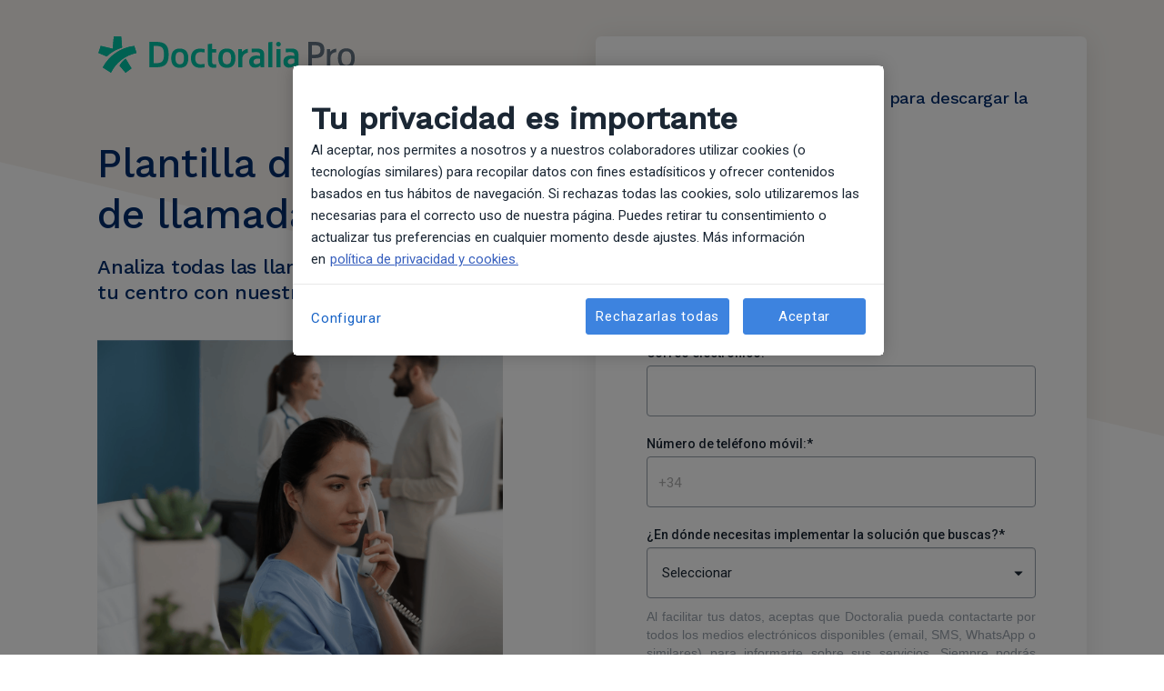

--- FILE ---
content_type: text/html; charset=UTF-8
request_url: https://pro.doctoralia.es/recursos/descargable/plantilla-control-llamadas/form
body_size: 10956
content:
<!doctype html><!--[if lt IE 7]> <html class="no-js lt-ie9 lt-ie8 lt-ie7" lang="es" > <![endif]--><!--[if IE 7]>    <html class="no-js lt-ie9 lt-ie8" lang="es" >        <![endif]--><!--[if IE 8]>    <html class="no-js lt-ie9" lang="es" >               <![endif]--><!--[if gt IE 8]><!--><html class="no-js" lang="es"><!--<![endif]--><head>
    <meta charset="utf-8">
    <meta http-equiv="X-UA-Compatible" content="IE=edge,chrome=1">
    <meta name="author" content="Docplanner">
    <meta name="description" content="Gracias a nuestra plantilla de control, podrás empezar a realizar un seguimiento de las llamadas que llegan a la recepción de tu clínica.">
    <meta name="generator" content="HubSpot">
    <title>Plantilla de control - Doctoralia Phone</title>
    <link rel="shortcut icon" href="https://pro.doctoralia.es/hubfs/android-chrome-512x512.png">
    
<meta name="viewport" content="width=device-width, initial-scale=1">

    <script src="/hs/hsstatic/jquery-libs/static-1.1/jquery/jquery-1.7.1.js"></script>
<script>hsjQuery = window['jQuery'];</script>
    <meta property="og:description" content="Gracias a nuestra plantilla de control, podrás empezar a realizar un seguimiento de las llamadas que llegan a la recepción de tu clínica.">
    <meta property="og:title" content="Plantilla de control - Doctoralia Phone">
    <meta name="twitter:description" content="Gracias a nuestra plantilla de control, podrás empezar a realizar un seguimiento de las llamadas que llegan a la recepción de tu clínica.">
    <meta name="twitter:title" content="Plantilla de control - Doctoralia Phone">

    

    
    <style>
a.cta_button{-moz-box-sizing:content-box !important;-webkit-box-sizing:content-box !important;box-sizing:content-box !important;vertical-align:middle}.hs-breadcrumb-menu{list-style-type:none;margin:0px 0px 0px 0px;padding:0px 0px 0px 0px}.hs-breadcrumb-menu-item{float:left;padding:10px 0px 10px 10px}.hs-breadcrumb-menu-divider:before{content:'›';padding-left:10px}.hs-featured-image-link{border:0}.hs-featured-image{float:right;margin:0 0 20px 20px;max-width:50%}@media (max-width: 568px){.hs-featured-image{float:none;margin:0;width:100%;max-width:100%}}.hs-screen-reader-text{clip:rect(1px, 1px, 1px, 1px);height:1px;overflow:hidden;position:absolute !important;width:1px}
</style>

<link rel="stylesheet" href="https://pro.doctoralia.es/hubfs/hub_generated/module_assets/1/36044469232/1743875075739/module_CAMPAIGN_form_-_logo.min.css">
<link rel="stylesheet" href="https://pro.doctoralia.es/hubfs/hub_generated/module_assets/1/36053044016/1743875077001/module_CAMPAIGN_form_-_visual_info.min.css">
<link rel="stylesheet" href="https://pro.doctoralia.es/hubfs/hub_generated/module_assets/1/37944246401/1743875129722/module_CAMPAIGN_PLAIN_form_-_speakers.min.css">
<link rel="stylesheet" href="https://pro.doctoralia.es/hubfs/hub_generated/module_assets/1/36053433478/1743875077927/module_CAMPAIGN_form_-_details.min.css">
<link rel="stylesheet" href="https://pro.doctoralia.es/hubfs/hub_generated/module_assets/1/35624521820/1743875069281/module_DEMO_form_-_form_container_sticky.min.css">
<link rel="stylesheet" href="https://pro.doctoralia.es/hubfs/hub_generated/module_assets/1/35624372847/1743875068386/module_DEMO_form_-_footer_icons.min.css">
    

    
    <link rel="canonical" href="https://pro.doctoralia.es/recursos/descargable/plantilla-control-llamadas/form">

<!-- Google Tag Manager -->
<script>(function(w,d,s,l,i){w[l]=w[l]||[];w[l].push({'gtm.start':
new Date().getTime(),event:'gtm.js'});var f=d.getElementsByTagName(s)[0],
j=d.createElement(s),dl=l!='dataLayer'?'&l='+l:'';j.async=true;j.src=
'https://www.googletagmanager.com/gtm.js?id='+i+dl;f.parentNode.insertBefore(j,f);
})(window,document,'script','dataLayer','GTM-NQVRT96');</script>
<!-- End Google Tag Manager -->

<!-- Facebok DNS TXT record -->
<meta name="facebook-domain-verification" content="c72fvug8bpf12ol36a0o12y7m78bt8">

<meta name="google-site-verification" content="C5_N9AFco4p3numxO3FbA1N9oo876Bgvi9ggAwf_qGY">

<meta name="google-site-verification" content="y6U1MgGTOdpWm3JrOts_u7F0_bh5eNJ-Tj0ewNFoas4">

<script>
  let lang = "es";
</script>

<!-- Script that fixes issue with links opening inside of iframe on iframed pages on marketplace -->
<script>
document.addEventListener('DOMContentLoaded', function() {
  const headerMain = document.querySelector('.header-main');
  if (!headerMain) {
    const head = document.querySelector('head');
    const base = document.createElement('base');
    base.setAttribute('target', '_parent');
    head.appendChild(base);
  }
});
</script>

<meta property="og:url" content="https://pro.doctoralia.es/recursos/descargable/plantilla-control-llamadas/form">
<meta name="twitter:card" content="summary">
<meta http-equiv="content-language" content="es">
<link rel="stylesheet" href="//7052064.fs1.hubspotusercontent-na1.net/hubfs/7052064/hub_generated/template_assets/DEFAULT_ASSET/1767723259071/template_layout.min.css">

<link rel="stylesheet" href="https://pro.doctoralia.es/hubfs/hub_generated/template_assets/1/1704088292/1743587514012/template_hubtheme-style.min.css">
<link rel="stylesheet" href="https://pro.doctoralia.es/hubfs/hub_generated/template_assets/1/34423011020/1743587534715/template_contact_2020.min.css">
<link rel="stylesheet" href="https://pro.doctoralia.es/hubfs/hub_generated/template_assets/1/6912547026/1743587550015/template_uikit.min.css">
<link rel="stylesheet" href="https://pro.doctoralia.es/hubfs/hub_generated/template_assets/1/7477757388/1743587571085/template_buttons.min.css">


    <script src="https://ajax.googleapis.com/ajax/libs/jquery/3.3.1/jquery.min.js"></script>
<link rel="stylesheet" type="text/css" href="//cdn.jsdelivr.net/jquery.slick/1.6.0/slick.css">
<script type="text/javascript" src="//cdn.jsdelivr.net/jquery.slick/1.6.0/slick.min.js"></script>
 
<style>
  .body-container-wrapper{
    overflow:hidden;
    padding-top:0px;
  }

  .details-background {
    margin-left: 0 !important;
    position: fixed;
    right: 0;
  }
  
  .form-column {
    margin-left: 2.564102564% !important;
    margin-bottom: 44px;
  }

  .footer-wrapper .form-footer-links {
        text-align: right;
    }

  
  @media (max-width: 1085px) {

        body .contact-form-wrapper{
      padding:0 24px!important;
    }

    .contact-form-wrapper.premium .span6 {
    max-height: 100%;
    }

    .blend-wrapper {
      max-width: 100%;
      margin: 0 auto !important;
      text-align: center;
    
    }

    .background-img {
      padding: 32px 16px;
    }

      .description {
      margin-top: 72px;
      position: initial;
      padding-right: 0;
    }

    .contact-form-wrapper.premium .img {
      width: 100vw !important;
    }

      .contact-form-wrapper.premium .header-logo div span img {
      right: 0;
      left: 0;
      margin: 0 auto;  
    }

    .contact-form-wrapper.premium .img .description {
    text-align: center;
    margin-left: auto;
    margin-right: auto;
    left: 0;
    right: 0;
    padding: 16px;
    margin-bottom: 16px;
    }

    .contact-form-wrapper.premium .contact-form-container {
      margin-top: 72px;
    }

    .form-problems__wrapper {
      padding: 0 16px !important;
    }
  } 

  @media (min-width: 768px) {
      .description .row-fluid .mobile-only {
        display: none;
    }
  }
  
  @media (max-width: 767px) {
    .contact-form-container h4{
      margin-bottom:0px;
    }
      .contact-form-container.demo-header{
        padding-top:24px;
    }

    .details-wrapper {
    margin: 108px 56px auto 56px;
    }

          .mobile-only {
        display: initial;
    }

      .mobile-only a,
      .button-blue {
        width: 100%;
      }

    .form-column {
    margin: 0 16px !important;
    }

    .details-background {
    display: none;
  }
  
    .nav-container {
      margin: -24px auto 32px 0;
    }

    .footer-wrapper .form-footer-links {
        text-align: center;
    }

    .contact-form-container .hs_cos_wrapper_type_rich_text h1,
    .contact-form-container .hs_cos_wrapper_type_rich_text p {
/*       text-align: center; */
    }
    
    .features .hs_cos_wrapper_type_linked_image {
      float: left;
    }

    .features .widget-type-rich_text {
      margin-left: 80px;
    }


    .form-title {
      margin-top: 20px;
    }
    
    .form-title,
    .form-subtitle {
        text-align: center;
    }

    .actions input {
      width: 100%;
    }
    
  } 

  @media (max-width: 480px) {
        body form.hs-form fieldset .hs-form-field {
        padding: 0;
    }
  }
  
  .contact-form-wrapper.premium .img {
    right: initial;
  }
  
/*    fixes for duplicated forms*/
  
#mobile-swap-container{
  display:none;
}
  
  @media (max-width:767px){

  #mobile-swap-form {
   display: initial;
  }

  #mobile-swap-container{
    display:none;
    
    }
  }


</style>
    

</head>
<body class="   hs-content-id-70911970666 hs-landing-page hs-page hs-content-path-recursos-descargable-plantilla-control-llamadas-fo hs-content-name-es-lg-e-fac-plantilla-llamadas-dp-phone  " style="">
    <div class="header-container-wrapper">
    <div class="header-container container-fluid">


    </div><!--end header -->
</div><!--end header wrapper -->

<div class="body-container-wrapper">
    <div class="body-container container-fluid">

<div class="row-fluid-wrapper row-depth-1 row-number-1 ">
<div class="row-fluid ">
<div class="span12 widget-span widget-type-cell " style="" data-widget-type="cell" data-x="0" data-w="12">

<div class="row-fluid-wrapper row-depth-1 row-number-2 ">
<div class="row-fluid ">
<div class="span12 widget-span widget-type-cell contact-form-wrapper premium campaign-background" style="" data-widget-type="cell" data-x="0" data-w="12">

<div class="row-fluid-wrapper row-depth-1 row-number-3 ">
<div class="row-fluid ">
<div class="span12 widget-span widget-type-cell " style="max-width: 1200px; margin: 0 auto;" data-widget-type="cell" data-x="0" data-w="12">

<div class="row-fluid-wrapper row-depth-1 row-number-4 ">
<div class="row-fluid ">
<div class="span6 widget-span widget-type-cell " style="" data-widget-type="cell" data-x="0" data-w="6">

<div class="row-fluid-wrapper row-depth-2 row-number-1 ">
<div class="row-fluid ">
<div class="span12 widget-span widget-type-custom_widget campaign-form-logo" style="" data-widget-type="custom_widget" data-x="0" data-w="12">
<div id="hs_cos_wrapper_module_1602662477876160" class="hs_cos_wrapper hs_cos_wrapper_widget hs_cos_wrapper_type_module" style="" data-hs-cos-general-type="widget" data-hs-cos-type="module"><style>
  #hs_cos_wrapper_module_1602662477876160 #top-menu__nav-trigger { display:none !important; }

</style>
<div id="top-menu__container">
<div class="nav-container">
  <div class="nav-container-left">
  <div class="form-logo">
    <a href="https://www.docplanner.com">
    <img src="https://pro.doctoralia.es/hubfs/2021%20DOC-FAC%20Merge%20Project/Common%20assets/Logos/logo-doctoralia-pro.svg" alt="logo-doctoralia-pro">
    </a>
  </div>
  </div>
  
</div>
    
</div></div>

</div><!--end widget-span -->
</div><!--end row-->
</div><!--end row-wrapper -->

<div class="row-fluid-wrapper row-depth-2 row-number-2 ">
<div class="row-fluid ">
<div class="span12 widget-span widget-type-cell contact-form-container demo-header" style="" data-widget-type="cell" data-x="0" data-w="12">

<div class="row-fluid-wrapper row-depth-2 row-number-3 ">
<div class="row-fluid ">
<div class="span12 widget-span widget-type-custom_widget " style="" data-widget-type="custom_widget" data-x="0" data-w="12">
<div id="hs_cos_wrapper_module_1594221042595328" class="hs_cos_wrapper hs_cos_wrapper_widget hs_cos_wrapper_type_module widget-type-rich_text" style="" data-hs-cos-general-type="widget" data-hs-cos-type="module"><span id="hs_cos_wrapper_module_1594221042595328_" class="hs_cos_wrapper hs_cos_wrapper_widget hs_cos_wrapper_type_rich_text" style="" data-hs-cos-general-type="widget" data-hs-cos-type="rich_text"><h1>Plantilla de control de llamadas</h1>
<h4>Analiza todas las llamadas que recibes en tu centro con nuestra plantilla de control.</h4></span></div>

   </div><!--end widget-span -->
    </div><!--end row-->
</div><!--end row-wrapper -->

</div><!--end widget-span -->
</div><!--end row-->
</div><!--end row-wrapper -->

<div class="row-fluid-wrapper row-depth-2 row-number-4 ">
<div class="row-fluid ">
<div class="span12 widget-span widget-type-custom_widget desktop-info" style="max-width:450px; margin: 0 auto 50px auto;" data-widget-type="custom_widget" data-x="0" data-w="12">
<div id="hs_cos_wrapper_module_1602673895732335" class="hs_cos_wrapper hs_cos_wrapper_widget hs_cos_wrapper_type_module" style="" data-hs-cos-general-type="widget" data-hs-cos-type="module"><div class="buttons-container">
  <a href="#sticky-form-anchor" class="button button-large button-blue">Learn more</a>
</div>


<div id="m10_a" class="visual-container">
  <img src="https://pro.doctoralia.es/hubfs/secretaria-recepcion-atendiendo-telefono-clinica-1.png" alt="secretaria-recepcion-atendiendo-telefono-clinica-1">
</div></div>

</div><!--end widget-span -->
</div><!--end row-->
</div><!--end row-wrapper -->

<div class="row-fluid-wrapper row-depth-2 row-number-5 ">
<div class="row-fluid ">
<div class="span12 widget-span widget-type-cell contact-form-container campaign" style="" data-widget-type="cell" data-x="0" data-w="12">

<div class="row-fluid-wrapper row-depth-2 row-number-6 ">
<div class="row-fluid ">
<div class="span12 widget-span widget-type-custom_widget " style="" data-widget-type="custom_widget" data-x="0" data-w="12">
<div id="hs_cos_wrapper_module_1606218752889519" class="hs_cos_wrapper hs_cos_wrapper_widget hs_cos_wrapper_type_module" style="" data-hs-cos-general-type="widget" data-hs-cos-type="module"></div>

   </div><!--end widget-span -->
    </div><!--end row-->
</div><!--end row-wrapper -->

<div class="row-fluid-wrapper row-depth-2 row-number-7 ">
<div class="row-fluid ">
<div class="span12 widget-span widget-type-custom_widget demo-details" style="" data-widget-type="custom_widget" data-x="0" data-w="12">
<div id="hs_cos_wrapper_module_1602674763879459" class="hs_cos_wrapper hs_cos_wrapper_widget hs_cos_wrapper_type_module" style="" data-hs-cos-general-type="widget" data-hs-cos-type="module"><div class="details-wrapper">
  <div class="details-container">
      <h4>
        En esta plantilla encontrarás:
      </h4>
      <ul>
        <li>Una hoja donde ver los datos de tus pacientes</li>
        <li>Una hoja donde ver el seguimiento de las llamadas</li>
        <li>Una hoja donde ver resultados y gráficos</li>
        
        <li>Instrucciones de la plantilla</li>
        
        
             
    </ul>

     

  </div>

  <div id="mobile-swap-container">
    
    </div>
  <span id="scroll-anchor"></span>
</div></div>

   </div><!--end widget-span -->
    </div><!--end row-->
</div><!--end row-wrapper -->

</div><!--end widget-span -->
</div><!--end row-->
</div><!--end row-wrapper -->

</div><!--end widget-span -->
<div id="scroll-anchor-form" class="span6 widget-span widget-type-cell " style="" data-widget-type="cell" data-x="6" data-w="6">

<div class="row-fluid-wrapper row-depth-2 row-number-8 ">
<div class="row-fluid ">
<div class="span12 widget-span widget-type-custom_widget " style="" data-widget-type="custom_widget" data-x="0" data-w="12">
<div id="hs_cos_wrapper_module_1601637925724472" class="hs_cos_wrapper hs_cos_wrapper_widget hs_cos_wrapper_type_module" style="" data-hs-cos-general-type="widget" data-hs-cos-type="module"><div id="mobile-swap-form" class="demo-form-wrapper">

<div class="demo-form-container">
  <h4 id="sticky-form-anchor">
    Rellene el siguiente formulario para descargar la plantilla. 
  </h4>
  <div id="readMoreHook" class="demo-form">
    <span id="hs_cos_wrapper_module_1601637925724472_" class="hs_cos_wrapper hs_cos_wrapper_widget hs_cos_wrapper_type_form" style="" data-hs-cos-general-type="widget" data-hs-cos-type="form"><h3 id="hs_cos_wrapper_form_842558104_title" class="hs_cos_wrapper form-title" data-hs-cos-general-type="widget_field" data-hs-cos-type="text"></h3>

<div id="hs_form_target_form_842558104"></div>









</span>
  </div>
  </div>
</div></div>

</div><!--end widget-span -->
</div><!--end row-->
</div><!--end row-wrapper -->

</div><!--end widget-span -->
</div><!--end row-->
</div><!--end row-wrapper -->

</div><!--end widget-span -->
</div><!--end row-->
</div><!--end row-wrapper -->

</div><!--end widget-span -->
</div><!--end row-->
</div><!--end row-wrapper -->

</div><!--end widget-span -->
</div><!--end row-->
</div><!--end row-wrapper -->

    </div><!--end body -->
</div><!--end body wrapper -->

<div class="footer-container-wrapper">
    <div class="footer-container container-fluid">

<div class="row-fluid-wrapper row-depth-1 row-number-1 ">
<div class="row-fluid ">
<div class="span12 widget-span widget-type-cell campaign-footer" style="" data-widget-type="cell" data-x="0" data-w="12">

<div class="row-fluid-wrapper row-depth-1 row-number-2 ">
<div class="row-fluid ">
<div class="span12 widget-span widget-type-cell " style="max-width: 1120px; margin: 0 auto 0; float:none; " data-widget-type="cell" data-x="0" data-w="12">

<div class="row-fluid-wrapper row-depth-1 row-number-3 ">
<div class="row-fluid ">
<div class="span12 widget-span widget-type-global_group " style="" data-widget-type="global_group" data-x="0" data-w="12">
<div class="" data-global-widget-path="generated_global_groups/35747057313.html"><div class="row-fluid-wrapper row-depth-1 row-number-1 ">
<div class="row-fluid ">
<div class="span12 widget-span widget-type-cell footer body-container" style="" data-widget-type="cell" data-x="0" data-w="12">

<div class="row-fluid-wrapper row-depth-1 row-number-2 ">
<div class="row-fluid ">
<div class="span12 widget-span widget-type-cell page-center content-wrapper footer-wrapper" style="" data-widget-type="cell" data-x="0" data-w="12">

<div class="row-fluid-wrapper row-depth-1 row-number-3 ">
<div class="row-fluid ">
<div class="span6 widget-span widget-type-cell mobile-center column" style="" data-widget-type="cell" data-x="0" data-w="6">

<div class="row-fluid-wrapper row-depth-1 row-number-4 ">
<div class="row-fluid ">
<div class="span12 widget-span widget-type-rich_text form-footer-logo desktop-only" style="" data-widget-type="rich_text" data-x="0" data-w="12">
<div class="cell-wrapper layout-widget-wrapper">
<span id="hs_cos_wrapper_module_144610408371254050" class="hs_cos_wrapper hs_cos_wrapper_widget hs_cos_wrapper_type_rich_text" style="" data-hs-cos-general-type="widget" data-hs-cos-type="rich_text">Doctoralia Internet S.L. © <span id="currentYear"></span>
<script>// <![CDATA[
document.getElementById('currentYear').innerHTML = (new Date()).getFullYear();
// ]]></script>
&nbsp;•&nbsp;&nbsp;<a href="https://www.doctoralia.es/privacidad">Privacidad</a>&nbsp;&nbsp;•&nbsp;&nbsp;<a href="https://www.doctoralia.es/terminos-y-condiciones">Términos y condiciones</a></span>
</div><!--end layout-widget-wrapper -->
</div><!--end widget-span -->
</div><!--end row-->
</div><!--end row-wrapper -->

<div class="row-fluid-wrapper row-depth-1 row-number-5 ">
<div class="row-fluid ">
<div class="span12 widget-span widget-type-rich_text form-footer-logo mobile-only" style="" data-widget-type="rich_text" data-x="0" data-w="12">
<div class="cell-wrapper layout-widget-wrapper">
<span id="hs_cos_wrapper_module_160188871506446" class="hs_cos_wrapper hs_cos_wrapper_widget hs_cos_wrapper_type_rich_text" style="" data-hs-cos-general-type="widget" data-hs-cos-type="rich_text"><p>Doctoralia Internet S.L. © <span id="currentYearMobile"></span>
<script>// <![CDATA[
document.getElementById('currentYearMobile').innerHTML = (new Date()).getFullYear();
// ]]></script>
</p>
<p><a href="https://www.doctoralia.es/privacidad">Privacidad</a></p>
<p><a href="https://www.doctoralia.es/terminos-y-condiciones">Términos y condiciones</a></p></span>
</div><!--end layout-widget-wrapper -->
</div><!--end widget-span -->
</div><!--end row-->
</div><!--end row-wrapper -->

</div><!--end widget-span -->
<div class="span6 widget-span widget-type-cell mobile-center column" style="" data-widget-type="cell" data-x="6" data-w="6">

<div class="row-fluid-wrapper row-depth-1 row-number-6 ">
<div class="row-fluid ">
<div class="span12 widget-span widget-type-custom_widget form-footer-links" style="" data-widget-type="custom_widget" data-x="0" data-w="12">
<div id="hs_cos_wrapper_module_1601637105887395" class="hs_cos_wrapper hs_cos_wrapper_widget hs_cos_wrapper_type_module" style="" data-hs-cos-general-type="widget" data-hs-cos-type="module"><div class="footer-icons">
            <a href="https://www.facebook.com/Doctoralia/" target="_blank">
                <img src="https://pro.doctoralia.es/hubfs/Blog%20Redesign%202020/Icons/FacebookCircle.svg">
            </a>
            <a href="https://www.linkedin.com/company/doctoralia" target="_blank">
                <img src="https://pro.doctoralia.es/hubfs/Blog%20Redesign%202020/Icons/LinkedinCircle.svg">
            </a>

            <a href="https://twitter.com/doctoralia?lang=en" target="_blank">
                <img src="https://pro.doctoralia.es/hubfs/Blog%20Redesign%202020/Icons/TwitterCircle.svg">
            </a>
</div></div>

</div><!--end widget-span -->
</div><!--end row-->
</div><!--end row-wrapper -->

</div><!--end widget-span -->
</div><!--end row-->
</div><!--end row-wrapper -->

</div><!--end widget-span -->
</div><!--end row-->
</div><!--end row-wrapper -->

</div><!--end widget-span -->
</div><!--end row-->
</div><!--end row-wrapper -->

<div class="row-fluid-wrapper row-depth-1 row-number-7 ">
<div class="row-fluid ">
<div class="span12 widget-span widget-type-raw_html mobile-center" style="display:none;" data-widget-type="raw_html" data-x="0" data-w="12">
<div class="cell-wrapper layout-widget-wrapper">
<span id="hs_cos_wrapper_module_1449741625658144732" class="hs_cos_wrapper hs_cos_wrapper_widget hs_cos_wrapper_type_raw_html" style="" data-hs-cos-general-type="widget" data-hs-cos-type="raw_html"><!-- Facebook Pixel Code -->
<script>
!function(f,b,e,v,n,t,s){if(f.fbq)return;n=f.fbq=function(){n.callMethod?
n.callMethod.apply(n,arguments):n.queue.push(arguments)};if(!f._fbq)f._fbq=n;
n.push=n;n.loaded=!0;n.version='2.0';n.queue=[];t=b.createElement(e);t.async=!0;
t.src=v;s=b.getElementsByTagName(e)[0];s.parentNode.insertBefore(t,s)}(window,
document,'script','//connect.facebook.net/en_US/fbevents.js');
fbq('init', '935828936443126');
fbq('track', "PageView");</script>
<noscript><img height="1" width="1" style="display:none" src="https://www.facebook.com/tr?id=935828936443126&amp;ev=PageView&amp;noscript=1"></noscript>
<!-- End Facebook Pixel Code -->
<style>
/* @import url('http://example.com/example_style.css'); */
/***********************************************/
/* CSS @imports must be at the top of the file */
/* Add them above this section                 */
/***********************************************/
/****************************************/
/* HubSpot Style Boilerplate            */
/****************************************/
/* These includes are optional, but helpful. */
/* Images */
img {
max-width: 100%;
border: 0;
-ms-interpolation-mode: bicubic;
vertical-align: bottom; /* Suppress the space beneath the baseline */
}
/* Videos */
video {
max-width: 100%;
height: auto;
}
/* Embed Container (iFrame, Object, Embed) */
.hs-responsive-embed {
position: relative;
height: auto;
overflow: hidden;
padding-top: 0;
padding-left: 0;
padding-right: 0;
}
.hs-responsive-embed iframe, .hs-responsive-embed object, .hs-responsive-embed embed {
width: 100%;
height: 100%;
border: 0;
}
.hs-responsive-embed,
.hs-responsive-embed.hs-responsive-embed-youtube,
.hs-responsive-embed.hs-responsive-embed-wistia,
.hs-responsive-embed.hs-responsive-embed-vimeo {
padding-bottom: 2%;
}
.hs-responsive-embed.hs-responsive-embed-instagram {
padding-bottom: 116.01%;
}
.hs-responsive-embed.hs-responsive-embed-pinterest {
height: auto;
overflow: visible;
padding: 0;
}
.hs-responsive-embed.hs-responsive-embed-pinterest iframe {
position: static;
width: auto;
height: auto;
}
iframe[src^="http://www.slideshare.net/slideshow/embed_code/"] {
width: 100%;
max-width: 100%;
}
@media (max-width: 568px) {
iframe {
max-width: 100%;
}
}
/* Forms */
textarea,
input[type="text"],
input[type="password"],
input[type="datetime"],
input[type="datetime-local"],
input[type="date"],
input[type="month"],
input[type="time"],
input[type="week"],
input[type="number"],
input[type="email"],
input[type="url"],
input[type="search"],
input[type="tel"],
input[type="color"],
select {
padding: 6px;
display: inline-block;
width: 100%;
-webkit-box-sizing: border-box;
-moz-box-sizing: border-box;
box-sizing: border-box;
}
/* Menus */
.hs-menu-wrapper ul {
padding: 0;
}
.hs-menu-wrapper.hs-menu-flow-horizontal ul {
list-style: none;
margin: 0;
}
.hs-menu-wrapper.hs-menu-flow-horizontal > ul {
display: inline-block;
margin-bottom: 20px;
}
.hs-menu-wrapper.hs-menu-flow-horizontal > ul:before {
content: " ";
display: table;
}
.hs-menu-wrapper.hs-menu-flow-horizontal > ul:after {
content: " ";
display: table;
clear: both;
}
.hs-menu-wrapper.hs-menu-flow-horizontal > ul li.hs-menu-depth-1 {
float: left;
}
.hs-menu-wrapper.hs-menu-flow-horizontal > ul li a {
display: inline-block;
padding: 10px 20px;
white-space: nowrap;
max-width: 140px;
overflow: hidden;
text-overflow: ellipsis;
text-decoration: none;
}
.hs-menu-wrapper.hs-menu-flow-horizontal > ul li.hs-item-has-children {
position: relative;
}
.hs-menu-wrapper.hs-menu-flow-horizontal > ul li.hs-item-has-children ul.hs-menu-children-wrapper {
visibility: hidden;
opacity: 0;
-webkit-transition: opacity 0.4s;
position: absolute;
z-index: 10;
left: 0;
}
.hs-menu-wrapper.hs-menu-flow-horizontal > ul li.hs-item-has-children ul.hs-menu-children-wrapper li a {
display: block;
white-space: nowrap;
width: 140px;
overflow: hidden;
text-overflow: ellipsis;
}
.hs-menu-wrapper.hs-menu-flow-horizontal > ul li.hs-item-has-children ul.hs-menu-children-wrapper li.hs-item-has-children ul.hs-menu-children-wrapper {
left: 180px;
top: 0;
}
.hs-menu-wrapper.hs-menu-flow-horizontal > ul li.hs-item-has-children:hover > ul.hs-menu-children-wrapper {
opacity: 1;
visibility: visible;
}
.row-fluid-wrapper:last-child .hs-menu-wrapper.hs-menu-flow-horizontal > ul {
margin-bottom: 0;
}
.hs-menu-wrapper.hs-menu-flow-horizontal.hs-menu-show-active-branch {
position: relative;
margin-bottom: 20px;
min-height: 7em;
}
.hs-menu-wrapper.hs-menu-flow-horizontal.hs-menu-show-active-branch > ul {
margin-bottom: 0;
}
.hs-menu-wrapper.hs-menu-flow-horizontal.hs-menu-show-active-branch > ul li.hs-item-has-children {
position: static;
}
.hs-menu-wrapper.hs-menu-flow-horizontal.hs-menu-show-active-branch > ul li.hs-item-has-children ul.hs-menu-children-wrapper {
display: none;
}
.hs-menu-wrapper.hs-menu-flow-horizontal.hs-menu-show-active-branch > ul li.hs-item-has-children.active-branch > ul.hs-menu-children-wrapper {
display: block;
visibility: visible;
opacity: 1;
}
.hs-menu-wrapper.hs-menu-flow-horizontal.hs-menu-show-active-branch > ul li.hs-item-has-children.active-branch > ul.hs-menu-children-wrapper:before {
content: " ";
display: table;
}
.hs-menu-wrapper.hs-menu-flow-horizontal.hs-menu-show-active-branch > ul li.hs-item-has-children.active-branch > ul.hs-menu-children-wrapper:after {
content: " ";
display: table;
clear: both;
}
.hs-menu-wrapper.hs-menu-flow-horizontal.hs-menu-show-active-branch > ul li.hs-item-has-children.active-branch > ul.hs-menu-children-wrapper > li {
float: left;
}
.hs-menu-wrapper.hs-menu-flow-horizontal.hs-menu-show-active-branch > ul li.hs-item-has-children.active-branch > ul.hs-menu-children-wrapper > li a {
display: inline-block;
padding: 10px 20px;
white-space: nowrap;
max-width: 140px;
width: auto;
overflow: hidden;
text-overflow: ellipsis;
text-decoration: none;
}
.hs-menu-wrapper.hs-menu-flow-vertical {
width: 100%;
}
.hs-menu-wrapper.hs-menu-flow-vertical ul {
list-style: none;
margin: 0;
}
.hs-menu-wrapper.hs-menu-flow-vertical li a {
display: block;
white-space: nowrap;
width: 140px;
overflow: hidden;
text-overflow: ellipsis;
}
.hs-menu-wrapper.hs-menu-flow-vertical > ul {
margin-bottom: 20px;
}
.hs-menu-wrapper.hs-menu-flow-vertical > ul li.hs-menu-depth-1 > a {
width: auto;
}
.hs-menu-wrapper.hs-menu-flow-vertical > ul li a {
padding: 10px 20px;
text-decoration: none;
}
.hs-menu-wrapper.hs-menu-flow-vertical > ul li.hs-item-has-children {
position: relative;
}
.hs-menu-wrapper.hs-menu-flow-vertical > ul li.hs-item-has-children ul.hs-menu-children-wrapper {
visibility: hidden;
opacity: 0;
-webkit-transition: opacity 0.4s;
position: absolute;
z-index: 10;
top: 0;
left: 180px;
}
.hs-menu-wrapper.hs-menu-flow-vertical > ul li.hs-item-has-children:hover > ul.hs-menu-children-wrapper {
opacity: 1;
visibility: visible;
}
.hs-menu-wrapper.hs-menu-flow-vertical.hs-menu-show-active-branch li a {
min-width: 140px;
width: auto;
}
.hs-menu-wrapper.hs-menu-flow-vertical.hs-menu-show-active-branch > ul {
max-width: 100%;
overflow: hidden;
}
.hs-menu-wrapper.hs-menu-flow-vertical.hs-menu-show-active-branch > ul li.hs-item-has-children ul.hs-menu-children-wrapper {
display: none;
}
.hs-menu-wrapper.hs-menu-flow-vertical.hs-menu-show-active-branch > ul li.hs-item-has-children.active-branch > ul.hs-menu-children-wrapper,
.hs-menu-wrapper.hs-menu-flow-vertical.hs-menu-show-active-branch > ul li.hs-item-has-children.active-branch > ul.hs-menu-children-wrapper > li.hs-item-has-children > ul.hs-menu-children-wrapper {
display: block;
visibility: visible;
opacity: 1;
position: static;
}
.hs-menu-wrapper.hs-menu-flow-vertical.hs-menu-show-active-branch li.hs-menu-depth-2 > a {
padding-left: 4em;
}
.hs-menu-wrapper.hs-menu-flow-vertical.hs-menu-show-active-branch li.hs-menu-depth-3 > a {
padding-left: 6em;
}
.hs-menu-wrapper.hs-menu-flow-vertical.hs-menu-show-active-branch li.hs-menu-depth-4 > a {
padding-left: 8em;
}
.hs-menu-wrapper.hs-menu-flow-vertical.hs-menu-show-active-branch li.hs-menu-depth-5 > a {
padding-left: 140px;
}
.hs-menu-wrapper.hs-menu-not-show-active-branch li.hs-menu-depth-1 ul {
box-shadow: 0px 1px 3px rgba(0, 0, 0, 0.18);
-webkit-box-shadow: 0px 1px 3px rgba(0, 0, 0, 0.18);
-moz-box-shadow: 0px 1px 3px rgba(0, 0, 0, 0.18);
}
@media (max-width: 568px) {
.hs-menu-wrapper, .hs-menu-wrapper * {
-webkit-box-sizing: border-box;
-moz-box-sizing: border-box;
box-sizing: border-box;
display: block;
width: 100%;
}
.hs-menu-wrapper.hs-menu-flow-horizontal ul {
list-style: none;
margin: 0;
display: block;
}
.hs-menu-wrapper.hs-menu-flow-horizontal > ul {
display: block;
}
.hs-menu-wrapper.hs-menu-flow-horizontal > ul li.hs-menu-depth-1 {
float: none;
}
.hs-menu-wrapper.hs-menu-flow-horizontal > ul li a,
.hs-menu-wrapper.hs-menu-flow-horizontal > ul li.hs-item-has-children ul.hs-menu-children-wrapper li a,
.hs-menu-wrapper.hs-menu-flow-horizontal.hs-menu-show-active-branch > ul li.hs-item-has-children.active-branch > ul.hs-menu-children-wrapper > li a {
display: block;
max-width: 100%;
width: 100%;
}
}
.hs-menu-wrapper.hs-menu-flow-vertical.no-flyouts > ul li.hs-item-has-children ul.hs-menu-children-wrapper,
.hs-menu-wrapper.hs-menu-flow-horizontal.no-flyouts > ul li.hs-item-has-children ul.hs-menu-children-wrapper {
visibility: visible;
opacity: 1;
}
/* Space Module */
.widget-type-space {
visibility: hidden;
}
/* Blog Author Section */
.hs-author-listing-header {
margin: 0 0 .75em 0;
}
.hs-author-social-links {
display: inline-block;
}
.hs-author-social-links a.hs-author-social-link {
width: 24px;
height: 24px;
border-width: 0px;
border: 0px;
line-height: 24px;
background-size: 24px 24px;
background-repeat: no-repeat;
display: inline-block;
text-indent: -99999px;
}
.hs-author-social-links a.hs-author-social-link.hs-social-facebook {
background-image: url("//static.hubspot.com/final/img/common/icons/social/facebook-24x24.png");
}
.hs-author-social-links a.hs-author-social-link.hs-social-linkedin {
background-image: url("//static.hubspot.com/final/img/common/icons/social/linkedin-24x24.png");
}
.hs-author-social-links a.hs-author-social-link.hs-social-twitter {
background-image: url("//static.hubspot.com/final/img/common/icons/social/twitter-24x24.png");
}
.hs-author-social-links a.hs-author-social-link.hs-social-google-plus {
background-image: url("//static.hubspot.com/final/img/common/icons/social/googleplus-24x24.png");
}
/*
* jQuery FlexSlider v2.0
* http://www.woothemes.com/flexslider/
*
* Copyright 2012 WooThemes
* Free to use under the GPLv2 license.
* http://www.gnu.org/licenses/gpl-2.0.html
*
* Contributing author: Tyler Smith (@mbmufffin)
*/
/* Wrapper */
.hs_cos_wrapper_type_image_slider {
display: block;
overflow: hidden
}
/* Browser Resets */
.hs_cos_flex-container a:active,
.hs_cos_flex-slider a:active,
.hs_cos_flex-container a:focus,
.hs_cos_flex-slider a:focus  {outline: none;}
.hs_cos_flex-slides,
.hs_cos_flex-control-nav,
.hs_cos_flex-direction-nav {margin: 0; padding: 0; list-style: none;}
/* FlexSlider Necessary Styles
*********************************/
.hs_cos_flex-slider {margin: 0; padding: 0;}
.hs_cos_flex-slider .hs_cos_flex-slides > li {display: none; -webkit-backface-visibility: hidden; position: relative;} /* Hide the slides before the JS is loaded. Avoids image jumping */
.hs_cos_flex-slider .hs_cos_flex-slides img {width: 100%; display: block; border-radius: 0px;}
.hs_cos_flex-pauseplay span {text-transform: capitalize;}
/* Clearfix for the .hs_cos_flex-slides element */
.hs_cos_flex-slides:after {content: "."; display: block; clear: both; visibility: hidden; line-height: 0; height: 0;}
html[xmlns] .hs_cos_flex-slides {display: block;}
* html .hs_cos_flex-slides {height: 1%;}
/* No JavaScript Fallback */
/* If you are not using another script, such as Modernizr, make sure you
* include js that eliminates this class on page load */
/* FlexSlider Default Theme
*********************************/
.hs_cos_flex-slider {margin: 0 0 60px; background: #fff; border: 0; position: relative; -webkit-border-radius: 4px; -moz-border-radius: 4px; -o-border-radius: 4px; border-radius: 4px; zoom: 1;}
.hs_cos_flex-viewport {max-height: 2000px; -webkit-transition: all 1s ease; -moz-transition: all 1s ease; transition: all 1s ease;}
.loading .hs_cos_flex-viewport {max-height: 300px;}
.hs_cos_flex-slider .hs_cos_flex-slides {zoom: 1;}
.carousel li {margin-right: 5px}
/* Direction Nav */
.hs_cos_flex-direction-nav {*height: 0;}
.hs_cos_flex-direction-nav a {width: 30px; height: 30px; margin: -20px 0 0; display: block; background: url(//static.hsappstatic.net/content_shared_assets/static-1.3935/img/bg_direction_nav.png) no-repeat 0 0; position: absolute; top: 50%; z-index: 10; cursor: pointer; text-indent: -9999px; opacity: 0; -webkit-transition: all .3s ease;}
.hs_cos_flex-direction-nav .hs_cos_flex-next {background-position: 100% 0; right: -36px; }
.hs_cos_flex-direction-nav .hs_cos_flex-prev {left: -36px;}
.hs_cos_flex-slider:hover .hs_cos_flex-next {opacity: 0.8; right: 5px;}
.hs_cos_flex-slider:hover .hs_cos_flex-prev {opacity: 0.8; left: 5px;}
.hs_cos_flex-slider:hover .hs_cos_flex-next:hover, .hs_cos_flex-slider:hover .hs_cos_flex-prev:hover {opacity: 1;}
.hs_cos_flex-direction-nav .hs_cos_flex-disabled {opacity: .3!important; filter:alpha(opacity=30); cursor: default;}
/* Direction Nav for the Thumbnail Carousel */
.hs_cos_flex_thumbnavs-direction-nav {
margin: 0px;
padding: 0px;
list-style: none;
}
.hs_cos_flex_thumbnavs-direction-nav {*height: 0;}
.hs_cos_flex_thumbnavs-direction-nav a {width: 30px; height: 140px; margin: -60px 0 0; display: block; background: url(//static.hsappstatic.net/content_shared_assets/static-1.3935/img/bg_direction_nav.png) no-repeat 0 40%; position: absolute; top: 50%; z-index: 10; cursor: pointer; text-indent: -9999px; opacity: 1; -webkit-transition: all .3s ease;}
.hs_cos_flex_thumbnavs-direction-nav .hs_cos_flex_thumbnavs-next {background-position: 100% 40%; right: 0px; }
.hs_cos_flex_thumbnavs-direction-nav .hs_cos_flex_thumbnavs-prev {left: 0px;}
.hs-cos-flex-slider-control-panel img { cursor: pointer; }
.hs-cos-flex-slider-control-panel img:hover { opacity:.8; }
.hs-cos-flex-slider-control-panel { margin-top: -30px; }
/* Control Nav */
.hs_cos_flex-control-nav {width: 100%; position: absolute; bottom: -40px; text-align: center;}
.hs_cos_flex-control-nav li {margin: 0 6px; display: inline-block; zoom: 1; *display: inline;}
.hs_cos_flex-control-paging li a {width: 11px; height: 11px; display: block; background: #666; background: rgba(0,0,0,0.5); cursor: pointer; text-indent: -9999px; -webkit-border-radius: 20px; -moz-border-radius: 20px; -o-border-radius: 20px; border-radius: 20px; box-shadow: inset 0 0 3px rgba(0,0,0,0.3);}
.hs_cos_flex-control-paging li a:hover { background: #333; background: rgba(0,0,0,0.7); }
.hs_cos_flex-control-paging li a.hs_cos_flex-active { background: #000; background: rgba(0,0,0,0.9); cursor: default; }
.hs_cos_flex-control-thumbs {margin: 5px 0 0; position: static; overflow: hidden;}
.hs_cos_flex-control-thumbs li {width: 25%; float: left; margin: 0;}
.hs_cos_flex-control-thumbs img {width: 100%; display: block; opacity: .7; cursor: pointer;}
.hs_cos_flex-control-thumbs img:hover {opacity: 1;}
.hs_cos_flex-control-thumbs .hs_cos_flex-active {opacity: 1; cursor: default;}
@media screen and (max-width: 860px) {
.hs_cos_flex-direction-nav .hs_cos_flex-prev {opacity: 1; left: 0;}
.hs_cos_flex-direction-nav .hs_cos_flex-next {opacity: 1; right: 0;}
}
.hs_cos_flex-slider .caption {
background-color: rgba(0,0,0,0.5);
position: absolute;
font-size: 2em;
line-height: 1.1em;
color: white;
padding: 0px 5% 0px 5%;
width: 100%;
bottom: 0;
text-align: center;
}
.hs_cos_flex-slider .superimpose .caption {
color: white;
font-size: 3em;
line-height: 1.1em;
position: absolute;
padding: 0px 5% 0px 5%;
width: 90%;
top: 40%;
text-align: center;
background-color: transparent;
}
@media all and (max-width: 400px) {
.hs_cos_flex-slider .superimpose .caption {
background-color: black;
position: static;
font-size: 2em;
line-height: 1.1em;
color: white;
width: 90%;
padding: 0px 5% 0px 5%;
top: 40%;
text-align: center;
}
/* beat recaptcha into being responsive, !importants and specificity are necessary */
#recaptcha_area table#recaptcha_table {width: 300px !important;}
#recaptcha_area table#recaptcha_table .recaptcha_r1_c1 {width: 300px !important;}
#recaptcha_area table#recaptcha_table .recaptcha_r4_c4 { width: 67px !important;}
#recaptcha_area table#recaptcha_table #recaptcha_image {width:280px !important;}
}
.hs_cos_flex-slider h1,
.hs_cos_flex-slider h2,
.hs_cos_flex-slider h3,
.hs_cos_flex-slider h4,
.hs_cos_flex-slider h5,
.hs_cos_flex-slider h6,
.hs_cos_flex-slider p {
color: white;
}
/* Thumbnail only version of the gallery */
.hs-gallery-thumbnails li {
display: inline-block;
margin: 0px;
padding: 0px;
margin-right:-4px;
}
.hs-gallery-thumbnails.fixed-height li img {
max-height: 150px;
margin: 0px;
padding: 0px;
border-width: 0px;
}
/* responsive pre elements */
pre {
overflow-x: auto;
}
/* responsive pre tables */
table pre {
white-space: pre-wrap;
}
/* adding minimal spacing for blog comments */
.comment {
margin: 10px 0 10px 0;
}
/* make sure lines with no whitespace don't interefere with layout */
.hs_cos_wrapper_type_rich_text,
.hs_cos_wrapper_type_text,
.hs_cos_wrapper_type_header,
.hs_cos_wrapper_type_section_header,
.hs_cos_wrapper_type_raw_html,
.hs_cos_wrapper_type_raw_jinja,
.hs_cos_wrapper_type_page_footer {
word-wrap: break-word;
}
/* HTML 5 Reset */
article, aside, details, figcaption, figure, footer, header, hgroup, nav, section {
display: block;
}
audio, canvas, video {
display: inline-block;
*display: inline;
*zoom: 1;
}
audio:not([controls]) {
display: none;
}
/* Support migrations from wordpress */
.wp-float-left {
float: left;
margin: 0 20px 20px 0;
}
.wp-float-right {
float: right;
margin: 0 0 20px 20px;
}
/* Responsive Google Maps */
#map_canvas img, .google-maps img {
max-width: none;
}
/* line height fix for reCaptcha theme */
#recaptcha_table td {line-height: 0;}
.recaptchatable #recaptcha_response_field {min-height: 0;line-height: 12px;}
@import url('https://fonts.googleapis.com/css?family=Roboto:300,300i,400,400i,500,500i,700,700i|Work+Sans:300,400,500,600,700');
/*****************************************/
/* Start your style declarations here    */
/*****************************************/
/*footer*/
.footer{
background-color:#fff;
margin:0; 
padding:0; 
max-width:1180px;
display:flex;
justify-content:space-between;
align-items:flex-start;
flex-wrap:wrap;
margin:0 auto;
padding:40px 20px;
float:none;
}
.footer .footer-wrapper{
}
.footer .footer-wrapper span{
font-family: "Roboto",Helvetica,sans-serif;
font-size: 15px;
color: #617283;
line-height: 22px;
}
.footer .custom-footer-para{
font-family: "Roboto",Helvetica,sans-serif;
font-size: 12px;
color: #98A1AB;
text-align: left;
line-height: 18px;
max-width:580px;
}
.footer h3{
font-family: 'Roboto',Helvetica,sans-serif;
font-size: 16px;
font-weight:500;
color: #1B2734;
line-height: 23px;
margin:15px 0 5px 0;
}
.footer ul{
list-style:none;
padding-left:0;
margin-left:0;
margin:0;
}
.footer a{
font-family: "Roboto",Helvetica,sans-serif;
font-size: 15px;
color: #617283;
line-height: 22px;
}
.footer .hs_cos_wrapper_type_rich_text ul li{
padding:5px 0;
}
.footer .hs_cos_wrapper_type_rich_text ul li a{
font-family: 'Roboto',Helvetica,sans-serif;
font-size: 15px;
color: #617283;
line-height: 22px;
text-decoration:none;
}
.footer .hs_cos_wrapper_type_rich_text ul li:before{
display:none;
}
.footer .social-icons{
display:flex;
width:100px;
height:30px;
justify-content: space-around;
align-items: center;
position:absolute;
right:0
}
.footer .social-icons a{
display: inline-block;
margin: 0 5px;
}
#nav .menu_profile ul{
list-style:none;
}
.hs-menu-wrapper.hs-menu-flow-horizontal>ul li a{
padding:10px;
}
.footer .col1{
font-family: "Roboto",Helvetica,sans-serif; 
font-size: 15px;
color: #617283;
line-height: 22px;
position:relative;
max-width:170px;
min-height: 260px;
}
.footer .col1 p{
margin-top:20px;
font-family: "Roboto",Helvetica,sans-serif; 
font-size: 15px;
font-weight: 400;
line-height: 1.47;
color: #617283;
}
.footer .column{
margin-top:-20px;
}
.footer.button{
font-family: "Roboto", Helvetica, sans-serif!important;
font-size: 15px!important;
text-align: center!important;
padding: 7px 14px!important;
border-radius:3px!important;
height: 40px!important;
padding: 0 10px!important;
line-height:40px!important;
font-weight: 500!important;
display: block;
width: 100%;
position:absolute;
bottom:0;
left:0;
display:flex;
align-items:center;
justify-content:center;
}
.footer.button.btn-lightblue{
background-color:transparent!important;
color:#0064CD!important;
font-weight:500!important;
border:2px solid #dddfe3!important;
padding-top: 0px!important;
line-height: 40px!important;
}
.footer.button.btn-lightblue:hover{
background-color:transparent!important;
filter:saturate(1.5)!important;
color:#0064CD!important;
border:2px solid #0064CD!important;
}
.footer.button.btn-lightblue a{
text-decoration:none;
color:#0064CD;
width: 100%;
height: 100%;
line-height: 36px;
}
/*footer end*/
.footer .hs_cos_wrapper_type_rich_text ul li:before{
display:none;
}
.footer .hs_cos_wrapper_type_rich_text ul{
padding-left:0;
}
.footer h3:first-child{
font-family: "Roboto",Helvetica,sans-serif;
font-weight:500;
font-size: 16px;
color: #1B2734;
letter-spacing: 0;
line-height: 23px;
margin-bottom:0;
padding-left:0;
}
.footer p,.footer p a{
text-decoration: none;
font-family: "Roboto",Helvetica,sans-serif;
font-size: 12px!important;
font-weight: 400;
line-height: 1.5;
letter-spacing: normal;
color: #98A1AB!important;
}
.footer-wrapper .span3{
margin-top:20px;
}
@media(max-width:768px){
.footer .social-icons{
margin: 20px auto;
position:relative;
left:0;
}
.mobile-center{
text-align:center;
}
.footer .footer-wrapper span{
text-align:center;
}
.footer.body-container{
text-align:center!important;
}
.footer .col1{
max-width:100%;
margin-bottom:50px;
min-height: 200px;
}
.footer.button{
bottom:-25px;
max-width:150px!important;
left: 25%;
right: 25%;
height:60px!important;
}
.footer .column{
margin-top:20px;
}
.mobile-center{
text-align:center;
}
.footer .footer-wrapper span{
text-align:center;
}
.footer.body-container{
text-align:center!important;
}
.footer{
border-top:none;
}
.footer.button.btn-lightblue{
max-width:250px!important;
margin: 0 auto;
display: block;
position: relative;
left: 0;
right: 0;
height: auto!important;
}
.footer-wrapper{
padding:0 20px;
}
}
</style></span>
</div><!--end layout-widget-wrapper -->
</div><!--end widget-span -->
</div><!--end row-->
</div><!--end row-wrapper -->

<div class="row-fluid-wrapper row-depth-1 row-number-8 ">
<div class="row-fluid ">
<div class="span12 widget-span widget-type-raw_html mobile-center" style="display:none;" data-widget-type="raw_html" data-x="0" data-w="12">
<div class="cell-wrapper layout-widget-wrapper">
<span id="hs_cos_wrapper_module_1591360503314159" class="hs_cos_wrapper hs_cos_wrapper_widget hs_cos_wrapper_type_raw_html" style="" data-hs-cos-general-type="widget" data-hs-cos-type="raw_html"><style>
html {
-webkit-text-size-adjust: 100%; 
}
.close-btn{
position:absolute;
top: 10px;
right: 10px;
cursor:pointer;
}
#cokies-info{
font-size:13px!important;
color:#4f4f4f;
line-height:1.3em!important;
}
@media screen and (max-width: 600px) {
#cokies-info{
font-size:12px!important;
line-height:1.25em!important;
color:#4f4f4f;
}
}
</style>
<script src="https://pro.doctoralia.es/hubfs/doctorzone/pl/jquery.cookie.js"></script>
<script>
$(function() {
var cookie = $.cookie("dz_zl_cookie");
if(!cookie){
$('#footer-baner').show();
}else{
$('#footer-baner').hide();
}
$(document).on("touchmove",function(){
$('#footer-baner').hide();
$.cookie("dz_zl_cookie", 1, { expires : 2000 });
});
$(document).on("click touchend", ".close-btn", function () {
$('#footer-baner').hide();
$.cookie("dz_zl_cookie", 1, { expires : 2000 });
});
});
</script>
<div id="footer-baner" style="width:100%; background-color:#f1f1f1; color:#4f4f4f; border-top:1px solid #f4f4f4; padding:15px; position: fixed;    bottom: 0;    right: 0; overflow:hidden; text-align:left">  
<div class="close-btn">    
<img src="https://pro.doctoralia.es/hubfs/cookie-close.svg?73y823" width="100%">  
</div>       
<div style="margin:0 auto; max-width:940px;position:relative">         
<p id="cokies-info">Ta strona korzysta z ciasteczek. Kliknij <a href="https://www.znanylekarz.pl/prywatnosc">tutaj</a>, aby dowiedzieć się więcej. Jeśli wyrażasz na to zgodę, kontynuuj przeglądanie. 
</p>      
</div>  
</div></span>
</div><!--end layout-widget-wrapper -->
</div><!--end widget-span -->
</div><!--end row-->
</div><!--end row-wrapper -->
</div>
</div><!--end widget-span -->
</div><!--end row-->
</div><!--end row-wrapper -->

</div><!--end widget-span -->
</div><!--end row-->
</div><!--end row-wrapper -->

</div><!--end widget-span -->
</div><!--end row-->
</div><!--end row-wrapper -->

    </div><!--end footer -->
</div><!--end footer wrapper -->

    
<!-- HubSpot performance collection script -->
<script defer src="/hs/hsstatic/content-cwv-embed/static-1.1293/embed.js"></script>
<script>
var hsVars = hsVars || {}; hsVars['language'] = 'es';
</script>

<script src="/hs/hsstatic/cos-i18n/static-1.53/bundles/project.js"></script>
<script src="https://pro.doctoralia.es/hubfs/hub_generated/module_assets/1/36044469232/1743875075739/module_CAMPAIGN_form_-_logo.min.js"></script>
<script src="https://pro.doctoralia.es/hubfs/hub_generated/module_assets/1/35624521820/1743875069281/module_DEMO_form_-_form_container_sticky.min.js"></script>

    <!--[if lte IE 8]>
    <script charset="utf-8" src="https://js.hsforms.net/forms/v2-legacy.js"></script>
    <![endif]-->

<script data-hs-allowed="true" src="/_hcms/forms/v2.js"></script>

    <script data-hs-allowed="true">
        var options = {
            portalId: '442271',
            formId: '246d1287-d049-4ba6-9e68-ef76ddcf71b8',
            formInstanceId: '4590',
            
            pageId: '70911970666',
            
            region: 'na1',
            
            
            
            
            pageName: "Plantilla de control - Doctoralia Phone",
            
            
            redirectUrl: "https:\/\/pro.doctoralia.es\/recursos\/descargable\/plantilla-control-llamadas\/gracias",
            
            
            
            
            
            css: '',
            target: '#hs_form_target_form_842558104',
            
            
            
            
            
            
            
            contentType: "landing-page",
            
            
            
            formsBaseUrl: '/_hcms/forms/',
            
            
            
            formData: {
                cssClass: 'hs-form stacked hs-custom-form'
            }
        };

        options.getExtraMetaDataBeforeSubmit = function() {
            var metadata = {};
            

            if (hbspt.targetedContentMetadata) {
                var count = hbspt.targetedContentMetadata.length;
                var targetedContentData = [];
                for (var i = 0; i < count; i++) {
                    var tc = hbspt.targetedContentMetadata[i];
                     if ( tc.length !== 3) {
                        continue;
                     }
                     targetedContentData.push({
                        definitionId: tc[0],
                        criterionId: tc[1],
                        smartTypeId: tc[2]
                     });
                }
                metadata["targetedContentMetadata"] = JSON.stringify(targetedContentData);
            }

            return metadata;
        };

        hbspt.forms.create(options);
    </script>


<!-- Start of HubSpot Analytics Code -->
<script type="text/javascript">
var _hsq = _hsq || [];
_hsq.push(["setContentType", "landing-page"]);
_hsq.push(["setCanonicalUrl", "https:\/\/pro.doctoralia.es\/recursos\/descargable\/plantilla-control-llamadas\/form"]);
_hsq.push(["setPageId", "70911970666"]);
_hsq.push(["setContentMetadata", {
    "contentPageId": 70911970666,
    "legacyPageId": "70911970666",
    "contentFolderId": null,
    "contentGroupId": null,
    "abTestId": null,
    "languageVariantId": 70911970666,
    "languageCode": "es",
    
    
}]);
</script>

<script type="text/javascript" id="hs-script-loader" async defer src="/hs/scriptloader/442271.js"></script>
<!-- End of HubSpot Analytics Code -->


<script type="text/javascript">
var hsVars = {
    render_id: "badaf3ef-e521-42be-bd80-b86ad2450b0a",
    ticks: 1767772250719,
    page_id: 70911970666,
    
    content_group_id: 0,
    portal_id: 442271,
    app_hs_base_url: "https://app.hubspot.com",
    cp_hs_base_url: "https://cp.hubspot.com",
    language: "es",
    analytics_page_type: "landing-page",
    scp_content_type: "",
    
    analytics_page_id: "70911970666",
    category_id: 1,
    folder_id: 0,
    is_hubspot_user: false
}
</script>


<script defer src="/hs/hsstatic/HubspotToolsMenu/static-1.432/js/index.js"></script>

<!-- Google Tag Manager (noscript) -->
<noscript><iframe src="https://www.googletagmanager.com/ns.html?id=GTM-NQVRT96" height="0" width="0" style="display:none;visibility:hidden"></iframe></noscript>
<!-- End Google Tag Manager (noscript) -->

<!-- Typeform DataLayer Push Event -->
<script>
window.addEventListener("message", function(event){
  if (event.origin === "https://form.typeform.com" && (event.data.type === "form-started" || event.data.type === "form-submit")) {
    window.dataLayer.push({
      event : event.data.type.replace("-","_"),
      form_id : event.data.formId
    });
  }
});
</script>


    
    <!-- Generated by the HubSpot Template Builder - template version 1.03 -->

</body></html>

--- FILE ---
content_type: text/css
request_url: https://pro.doctoralia.es/hubfs/hub_generated/module_assets/1/36044469232/1743875075739/module_CAMPAIGN_form_-_logo.min.css
body_size: 753
content:
.nav-container{display:flex;align-items:center;justify-content:space-between;flex-direction:row;margin-left:auto;max-width:443px}.nav-container-left,.nav-container-right{display:flex;align-items:center}.nav-container-right a{margin-top:40px;font-style:normal;font-weight:normal;font-size:14px;line-height:20px;color:#1662c6}.nav-container-right a:hover,.nav-container-right a:active{color:#3d83df;transition:all .2s ease-in-out}.nav-container-right a:not(:last-child){margin-right:24px}.form-navback{bottom:-2px;max-height:17px;max-width:9px;margin-top:36px;border:0;background:0;padding:0px;position:relative;left:-24px}.form-navback img{height:17px}.form-logo{margin:40px auto 0 0px !important;max-width:676px}.form-logo img{height:40px}@media(max-width:767px){.form-logo{margin:0 auto !important;max-width:100%}.nav-container{margin:20px 0 !important;max-width:100%;justify-content:flex-start}.nav-container-right{display:none}.form-navback{position:absolute;left:0px;top:-22px;margin-right:0}}.top-menu__wrapper{transition:all .2s ease}.top-menu__wrapper ul{display:flex;align-items:center;justify-content:flex-end;list-style:none;background:transparent}.top-menu__wrapper ul li a{font-family:"Roboto",Helvetica,sans-serif;font-weight:400;font-size:18px;color:#012c6d;line-height:22px;padding:0 20px;transition:all .2s ease;width:100%;display:flex;justify-content:center;border:0;margin-bottom:0;font-smoothing:antialiased;-webkit-font-smoothing:antialiased}.top-menu__wrapper ul li a.active{opacity:1}.top-menu__wrapper ul li a:hover{opacity:1;background-color:inherit;border-color:inherit;color:#fff;text-decoration:none}.top-menu__wrapper{display:none}@media(max-width:767px){#top-menu__container{z-index:1000;width:100%;background:transparent;position:relative;overflow:hidden;transition-property:all;transition-duration:.4s;transition-timing-function:cubic-bezier(0.075,0.82,0.165,1);transition-delay:0;-webkit-transition-property:all;-webkit-transition-duration:.4s;-webkit-transition-timing-function:cubic-bezier(0.075,0.82,0.165,1);-webkit-transition-delay:0}}.top-menu__wrapper.is-open{height:100vh;position:fixed;display:block;left:0;top:0;transition-property:all;transition-duration:1s;transition-timing-function:cubic-bezier(0.075,0.82,0.165,1);transition-delay:0;-webkit-transition-property:all;-webkit-transition-duration:1s;-webkit-transition-timing-function:cubic-bezier(0.075,0.82,0.165,1);-webkit-transition-delay:0;width:100%}.top-menu__wrapper.is-open ul{display:flex;flex-direction:column;justify-content:center;align-items:center;height:100vh;background:#FFF;margin-top:0;width:100%;padding-left:0}.top-menu__wrapper.is-open ul li{color:#012c6d;padding:20px 0}.top-menu__container a{letter-spacing:4px;color:#FFF;position:relative;text-decoration:none;transition-property:all;transition-duration:.4s;transition-timing-function:cubic-bezier(0.075,0.82,0.165,1);transition-delay:0;-webkit-transition-property:all;-webkit-transition-duration:.4s;-webkit-transition-timing-function:cubic-bezier(0.075,0.82,0.165,1);-webkit-transition-delay:0}.top-menu__container a:after{content:'';display:block;position:absolute;height:2px;width:100%;right:2px;bottom:-6px;transform-origin:center;-webkit-transform-origin:center;background-color:#ffcf00;-moz-transform:scaleX(0);-ms-transform:scaleX(0);-o-transform:scaleX(0);transform:scaleX(0);-webkit-transform:scaleX(0);transition-property:all;transition-duration:.4s;transition-timing-function:cubic-bezier(0.075,0.82,0.165,1);transition-delay:0;-webkit-transition-property:all;-webkit-transition-duration:.4s;-webkit-transition-timing-function:cubic-bezier(0.075,0.82,0.165,1);-webkit-transition-delay:0}.top-menu__container a:hover:after{transition-property:all;transition-duration:1s;transition-timing-function:cubic-bezier(0.075,0.82,0.165,1);transition-delay:0;-webkit-transition-property:all;-webkit-transition-duration:1s;-webkit-transition-timing-function:cubic-bezier(0.075,0.82,0.165,1);-webkit-transition-delay:0;-moz-transform:scaleX(1);-ms-transform:scaleX(1);-o-transform:scaleX(1);transform:scaleX(1);-webkit-transform:scaleX(1)}.top-menu__container a:hover{transition-property:all;transition-duration:1s;transition-timing-function:cubic-bezier(0.075,0.82,0.165,1);transition-delay:0;-webkit-transition-property:all;-webkit-transition-duration:1s;-webkit-transition-timing-function:cubic-bezier(0.075,0.82,0.165,1);-webkit-transition-delay:0;color:#ffcf00}.top-menu__container ul{padding:0;-moz-transform:translateY(28vh);-ms-transform:translateY(28vh);-o-transform:translateY(28vh);transform:translateY(28vh);-webkit-transform:translateY(28vh)}.top-menu__container li{list-style:none;margin:40px 0}.nav-trigger-line{position:absolute;width:22px;height:3px;left:10px;display:block;background-color:#FFF}#top-menu__nav-trigger{box-sizing:border-box;-moz-box-sizing:border-box;-webkit-box-sizing:border-box;-webkit-background-clip:padding-box;-moz-border-radius:50%;-moz-background-clip:padding;background-clip:padding-box;border-radius:50%;-webkit-border-radius:50%;transition-property:all;transition-duration:.4s;transition-timing-function:cubic-bezier(0.075,0.82,0.165,1);transition-delay:0;-webkit-transition-property:all;-webkit-transition-duration:.4s;-webkit-transition-timing-function:cubic-bezier(0.075,0.82,0.165,1);-webkit-transition-delay:0;cursor:pointer;z-index:999;width:48px;height:48px;bottom:59px;display:none}@media(max-width:767px){#top-menu__nav-trigger{display:block;position:absolute;top:0;right:-16px}#top-menu__container{overflow:visible}}#top-menu__nav-trigger.is-hide{transition-property:all;transition-duration:1s;transition-timing-function:cubic-bezier(0.075,0.82,0.165,1);transition-delay:0;-webkit-transition-property:all;-webkit-transition-duration:1s;-webkit-transition-timing-function:cubic-bezier(0.075,0.82,0.165,1);-webkit-transition-delay:0;top:-70px}#top-menu__nav-trigger .nav-trigger{position:relative}#top-menu__nav-trigger .nav-trigger div{transition-property:all;transition-duration:.4s;transition-timing-function:cubic-bezier(0.075,0.82,0.165,1);transition-delay:0;-webkit-transition-property:all;-webkit-transition-duration:.4s;-webkit-transition-timing-function:cubic-bezier(0.075,0.82,0.165,1);-webkit-transition-delay:0}#top-menu__nav-trigger .nav-trigger div:nth-child(1){position:absolute;width:22px;height:3px;left:10px;display:block;background-color:#012c6d;top:20px;-moz-transform:rotate(0);-ms-transform:rotate(0);-o-transform:rotate(0);transform:rotate(0);-webkit-transform:rotate(0)}#top-menu__nav-trigger .nav-trigger div:nth-child(2){position:absolute;width:22px;height:3px;left:10px;display:block;background-color:#012c6d;top:20px;-moz-transform:rotate(0);-ms-transform:rotate(0);-o-transform:rotate(0);transform:rotate(0);-webkit-transform:rotate(0)}#top-menu__nav-trigger .nav-trigger div:nth-child(3){position:absolute;width:22px;height:3px;left:10px;display:block;background-color:#012c6d;top:13px;-moz-transform:scale(1);-ms-transform:scale(1);-o-transform:scale(1);transform:scale(1);-webkit-transform:scale(1)}#top-menu__nav-trigger .nav-trigger div:nth-child(4){position:absolute;width:22px;height:3px;left:10px;display:block;background-color:#012c6d;top:27px;-moz-transform:scale(1);-ms-transform:scale(1);-o-transform:scale(1);transform:scale(1);-webkit-transform:scale(1)}#top-menu__nav-trigger .nav-trigger.is-open div:nth-child(1){-moz-transform:rotate(45deg);-ms-transform:rotate(45deg);-o-transform:rotate(45deg);transform:rotate(45deg);-webkit-transform:rotate(45deg)}#top-menu__nav-trigger .nav-trigger.is-open div:nth-child(2){-moz-transform:rotate(-45deg);-ms-transform:rotate(-45deg);-o-transform:rotate(-45deg);transform:rotate(-45deg);-webkit-transform:rotate(-45deg)}#top-menu__nav-trigger .nav-trigger.is-open div:nth-child(3){-moz-transform:scale(0);-ms-transform:scale(0);-o-transform:scale(0);transform:scale(0);-webkit-transform:scale(0)}#top-menu__nav-trigger .nav-trigger.is-open div:nth-child(4){-moz-transform:scale(0);-ms-transform:scale(0);-o-transform:scale(0);transform:scale(0);-webkit-transform:scale(0)}

--- FILE ---
content_type: text/css
request_url: https://pro.doctoralia.es/hubfs/hub_generated/module_assets/1/36053044016/1743875077001/module_CAMPAIGN_form_-_visual_info.min.css
body_size: -610
content:
.buttons-container{display:none;margin-top:40px}.visual-container{display:flex;flex-direction:row;align-items:center;margin-top:-38px;height:auto}.visual-container img{max-height:445px}@media(max-width:767px){.visual-container{margin-top:48px}.buttons-container{display:block}}

--- FILE ---
content_type: text/css
request_url: https://pro.doctoralia.es/hubfs/hub_generated/module_assets/1/37944246401/1743875129722/module_CAMPAIGN_PLAIN_form_-_speakers.min.css
body_size: -112
content:
.speakers-wrapper{margin:0;max-width:445px}.speakers-wrapper .buttons-container{display:none;margin-top:-24px;margin-bottom:40px}.speakers-wrapper .speakers-container{display:flex;flex-direction:column;margin-bottom:20px}.speakers-wrapper .speakers-container ul{list-style-type:none;list-style-image:url('https://f.hubspotusercontent20.net/hubfs/442271/Forms%202020/VerifiedCheck.svg');padding-left:30px;margin:0}.speakers-wrapper .speakers-container ul li{font-style:normal;font-weight:normal;font-size:18px;line-height:28px;color:#627282;margin-bottom:14px;padding-left:14px}.speakers-wrapper .speakers-container h4{font-family:Work Sans;font-style:normal;font-weight:500;font-size:22px;line-height:28px;letter-spacing:-0.3px;color:#012c6d;margin-bottom:30px}.speakers-wrapper .speakers-container__details .speaker-txt h5{font-weight:500;font-size:18px;line-height:28px;display:flex;align-items:center;color:#012c6d;margin-bottom:-8px}.speakers-container .speakers-container__details{display:flex;flex-direction:row;max-width:450px;margin-bottom:16px}.speakers-container__details .speaker-img{margin-right:22px}.speakers-container__details .speaker-img img{height:56px;max-width:initial}.speakers-container__details .speaker-txt{max-width:373px}.speakers-wrapper .speakers-container .speakers-container__details .speaker-txt p{font-style:normal;font-weight:normal;font-size:16px;line-height:24px;color:#627282 !important}.speakers-container__details .speaker-txt h5{font-family:Roboto;font-style:normal;font-weight:500;font-size:18px;line-height:28px;display:flex;align-items:center;color:#012c6d}.speakers-container__details .testimonial-txt span{font-size:14px;line-height:20px;color:#627282}.speakers-container__details .testimonial-txt span b{font-weight:500}#mobile-swap-container{display:none}#scroll-anchor{display:block;height:730px;margin-top:-730px;visibility:hidden}.speakers-wrapper .event-visual{margin-bottom:24px}@media(max-width:1085px){.speakers-wrapper .buttons-container{display:block}}@media(max-width:767px){#mobile-swap-form{display:none}#mobile-swap-container{display:block;margin:80px 0 0 0}.speakers-wrapper{margin:56px 0 -48px 0 !important}}

--- FILE ---
content_type: text/css
request_url: https://pro.doctoralia.es/hubfs/hub_generated/module_assets/1/36053433478/1743875077927/module_CAMPAIGN_form_-_details.min.css
body_size: -122
content:
.form-logo{margin:40px 72px}.form-logo img{height:40px}.details-wrapper{margin:0;max-width:445px}.details-container{display:flex;flex-direction:column}.details-container ul{list-style-type:none;list-style-image:url('https://f.hubspotusercontent20.net/hubfs/442271/Forms%202020/VerifiedCheck.svg');padding-left:30px;margin:0}.details-container ul li{font-style:normal;font-weight:normal;font-size:18px;line-height:28px;color:#627282;margin-bottom:14px;padding-left:14px}.demo-details-testimonial{display:flex;flex-direction:row;max-width:450px}.demo-details-testimonial .testimonial-img{margin-right:22px}.demo-details-testimonial .testimonial-img img{height:60px;max-width:initial}.demo-details-testimonial .testimonial-txt{max-width:361px}.demo-details-testimonial .testimonial-txt p{font-style:italic;font-weight:normal;font-size:18px;line-height:28px;color:#012c6d;margin-bottom:16px}.demo-details-testimonial .testimonial-txt span{font-size:14px;line-height:20px;color:#627282}.demo-details-testimonial .testimonial-txt span b{font-weight:500}#mobile-swap-container{display:none}#scroll-anchor{display:block;height:730px;margin-top:-730px;visibility:hidden}@media(max-width:767px){#mobile-swap-form{display:none}#mobile-swap-container{display:block;margin:80px 0 0 0}.details-wrapper{margin:0 !important}}

--- FILE ---
content_type: text/css
request_url: https://pro.doctoralia.es/hubfs/hub_generated/module_assets/1/35624521820/1743875069281/module_DEMO_form_-_form_container_sticky.min.css
body_size: -597
content:
.demo-form-wrapper{position:relative;z-index:1;height:100%}.demo-form-container{background:#fff;width:540px;box-shadow:0px 4px 30px rgba(0,0,0,0.1);border-radius:6px;padding:56px;position:absolute;margin-top:40px;overflow:hidden}.demo-form-container h4{color:#012c6d !important}.demo-form-container.fixed{position:fixed}.demo-form{width:100%}@media(max-width:1085px){.demo-form-container{margin:50px 0 40px;width:95%;padding:40px 24px;position:initial}}@media(max-width:767px){.demo-form-wrapper{position:relative}.demo-form-container{width:auto}}

--- FILE ---
content_type: text/css
request_url: https://pro.doctoralia.es/hubfs/hub_generated/module_assets/1/35624372847/1743875068386/module_DEMO_form_-_footer_icons.min.css
body_size: -647
content:
.footer-icons{display:flex;flex-direction:row;align-items:center;justify-content:flex-end}.footer-icons a:not(:last-child){margin-right:10px}.footer-icons a img{height:24px}@media(max-width:767px){.footer-icons{justify-content:center;margin-top:30px}.footer-icons a:not(:last-child){margin-right:18px}.footer-icons a img{height:52px}}

--- FILE ---
content_type: text/css
request_url: https://pro.doctoralia.es/hubfs/hub_generated/template_assets/1/34423011020/1743587534715/template_contact_2020.min.css
body_size: 5275
content:
@import url('https://fonts.googleapis.com/css?family=Roboto:300,300i,400,400i,500,500i|Work+Sans:300,400,500&display=swap');{% include"hubspot/styles/responsive/modules.css" %}{% include"hubspot/styles/patches/recommended.css" %}body h1,body h2,body h3,body h4{font-family:'Work Sans',Helvetica,sans-serif}body h1{font-size:44px !important;line-height:56px}body h2{font-size:34px !important;line-height:44px}body h3{font-size:28px !important;line-height:36px}body,body p{font-style:normal;font-weight:normal;font-size:18px;line-height:28px;white-space:initial !important;color:#627282}body a:hover,body a:active{color:#3d83df !important;transition:all .2s ease-in-out !important}body form ul{padding:0;list-style:none}body .small{font-style:normal;font-weight:normal;font-size:16px;line-height:24px;color:#012c6d;margin-bottom:8px}body .demo-footer{margin-top:80px;background:#f7f9fa}body .demo-footer .footer{background:#f7f9fa}body .campaign-footer{margin-top:80px;background:#f7f4f0}body .campaign-footer .footer{background:#f7f4f0}body .campaign-extended-footer .footer{background-color:transparent}body .blackfriday-footer{padding-top:72px}body .blackfriday-footer,body .blackfriday-footer .footer{background-color:#121f42}body .demo-footer .footer .footer-wrapper,body .campaign-footer .footer .footer-wrapper{margin-top:20px}.body-container-wrapper{overflow:hidden;padding-top:0px}#topheader{background-color:transparent}.header-container{background-color:transparent}.contact-form-wrapper{width:100%;height:100%;margin-top:-100px;display:flex !important;justify-content:center;background-position:right top;background-size:contain !important;background-repeat:no-repeat;background-color:#fbf7f6;min-height:850px}.contact-form-wrapper>.row-fluid-wrapper>.row-fluid{height:100%}.contact-form-container{position:relative;width:100vw !important;height:100%;padding:160px 0 44px 0;max-width:605px;background:transparent;left:0;box-shadow:none;margin:0 auto !important;z-index:2}.contact-form-container.testimonials{max-width:1110px !important;padding:90px 0}.contact-form-wrapper.demo{background-color:transparent}.contact-form-wrapper.demo .contact-form-container{max-width:100%;left:auto;right:auto;box-shadow:none}label{font-family:'Roboto',Helvetica,sans-serif;font-weight:500 !important;font-size:14px !important;color:#1b2734 !important;text-align:left;line-height:20px !important;display:block;margin-bottom:4px !important}legend{font-family:'Roboto',Helvetica,sans-serif;font-style:normal !important;font-weight:normal !important;font-size:14px !important;color:#627282 !important;line-height:20px !important;padding-left:0;margin-bottom:4px !important}input{background:#fff !important;border:1px solid #dcdfe3 !important;font-family:'Roboto',Helvetica,sans-serif !important;font-weight:400 !important;font-size:16px !important;color:#98a1ab !important;line-height:23px !important;height:40px !important;box-shadow:none !important;border-color:#dbdfe3 !important}select{height:40px !important;width:100%;font-family:'Lato',arial,sans-serif;font-size:16px;display:block;height:34px;padding:6px 12px;line-height:1.42857143;color:#555;background-color:#fff;background-image:none;border:1px solid #ccc;-webkit-border-radius:4px;-moz-border-radius:4px;-o-border-radius:4px;-ms-border-radius:4px;border-radius:4px;-webkit-box-shadow:inset 0 1px 1px rgba(0,0,0,.075);-moz-box-shadow:inset 0 1px 1px rgba(0,0,0,.075);-o-box-shadow:inset 0 1px 1px rgba(0,0,0,.075);-ms-box-shadow:inset 0 1px 1px rgba(0,0,0,.075);box-shadow:inset 0 1px 1px rgba(0,0,0,.075);-webkit-transition:border-color ease-in-out .15s,box-shadow ease-in-out .15s;-moz-transition:border-color ease-in-out .15s,box-shadow ease-in-out .15s;-o-transition:border-color ease-in-out .15s,box-shadow ease-in-out .15s;-ms-transition:border-color ease-in-out .15s,box-shadow ease-in-out .15s;transition:border-color ease-in-out .15s,box-shadow ease-in-out .15s}input::placeholder,textarea::placeholder,select,select option{font-family:'Roboto',Helvetica,sans-serif !important;font-weight:400 !important;font-size:15px !important;color:#98a1ab !important;line-height:23px !important}.hs_cos_wrapper_type_form select{-webkit-appearance:none;-moz-appearance:none;background-color:#fff;background-image:url("https://f.hubspotusercontent20.net/hubfs/442271/Forms%202020/select-down-icon.svg") !important;background-repeat:no-repeat !important;background-position-x:97% !important;background-position-y:51% !important;margin-right:2rem;padding:1rem;padding-right:2rem}.hs_legal_basis_for_hs_forms .hs-form-required{display:none}.hs_legal_basis_for_hs_forms label{display:flex}.hs_legal_basis_for_hs_forms input{height:20px !important;width:35px !important;margin-right:5px}body .hs-form-field{margin-bottom:0px}body form.hs-form fieldset{border:0;padding:0;margin:0;max-width:100% !important}body form.hs-form .form-columns-2{display:flex}body fieldset.form-columns-1 .input,body fieldset.form-columns-2 .input{margin-right:0 !important}body form.hs-form .form-columns-2 .hs-form-field:first-child{padding:0 16px 0 0}body form.hs-form fieldset .hs-form-field{padding:0}.form-column .footer.body-container{max-width:605px;margin:0 auto;float:none;padding:44px 20px 0 0}.form-column .footer.body-container.plain{max-width:730px;padding:44px 0px 0 0;margin-top:70px}.contact-form-container textarea{min-height:80px;height:80px;overflow-y:scroll;resize:none}.contact-form-container h4{font-style:normal;font-weight:500;font-size:22px;line-height:28px;color:#fff;margin-bottom:32px}.contact-form-container .details-container h4{color:#012c6d;margin-bottom:32px}body .hs-button.primary,body input[type="submit"],body input[type="button"],.contact-form-container .hs-button.primary.large{font-family:"Roboto",Helvetica,sans-serif !important;font-size:16px !important;text-align:center !important;line-height:22px !important;padding:7px 70px !important;border-radius:4px !important;background-color:#3d83df !important;color:#fff !important;font-weight:500 !important;border-color:transparent !important;height:56px !important;width:100%;box-sizing:border-box !important}body .tt-background .hs-button.primary,body .tt-background input[type="submit"],body .tt-background input[type="button"],.tt-background .contact-form-container .hs-button.primary.large{background-color:#59cc79 !important}body .tuotempo .details-container ul{list-style-image:url('https://f.hubspotusercontent20.net/hubfs/442271/Forms%202020/TUOTEMPO/TT_VerifiedCheck.svg')}body form .hs-submit,body form .hs_submit,body label{margin-top:20px !important}.form-columns-2,.form-columns-1{margin-top:-4 !important}.hs-form-booleancheckbox label input{margin-left:-3px}.hs-form-booleancheckbox label span{margin-left:5px}body form.hs-form .hs-form-field ul.inputs-list{margin:0}.hs_legal_basis_for_hs_forms{margin-top:-25px}.contact-form-container .hs-form-field{margin-bottom:5px}.hs-form-checkbox span{font-family:'Roboto',Helvetica,sans-serif;font-weight:400;font-size:12px;color:#617283;text-align:left;line-height:18px}.contact-form-wrapper.demo h1{margin-top:140px;max-width:320px}.inputs-list.multi-container li span{margin-left:0}body input[type="text"]:focus,body input[type="password"]:focus,body input[type="datetime"]:focus,body input[type="datetime-local"]:focus,body input[type="date"]:focus,body input[type="month"]:focus,body input[type="time"]:focus,body input[type="week"]:focus,body input[type="number"]:focus,body input[type="email"]:focus,body input[type="url"]:focus,body input[type="search"]:focus,body input[type="tel"]:focus,body input[type="color"]:focus,body input[type="file"]:focus,body textarea:focus,body select:focus,body form.hs-form .hs-input:focus{outline:0;mix-blend-mode:normal;border:2px solid #3d83df !important;box-sizing:border-box;border-radius:4px;-webkit-box-shadow:none;-moz-box-shadow:none;-o-box-shadow:none;-ms-box-shadow:none;box-shadow:none}body form.hs-form .hs-input[type="checkbox"]{height:18px !important;width:18px !important}body form.hs-form .hs-input{width:100% !important;color:#1b2734 !important;height:56px !important;border:1px solid #98a1ab !important;box-sizing:border-box;border-radius:4px}.hs-input::placeholder{color:#adadad !important}input::placeholder,textarea::placeholder,select,select option{color:#41464b !important}#testimonials{background-color:#fdf2f1;padding:100px 0 100px;position:relative;margin:200px 0 80px 0}#testimonials ul li:before{display:none}.pricing-testimonials-carousel{margin:-180px 0 0}.pricing-testimonials-carousel img{float:right;margin-left:120px}.inputs-list.multi-container li.hs-form-checkbox{width:100%}body form.hs-form fieldset[class*="form-columns"] .hs-input[type="checkbox"],body form.hs-form .hs-input[type="checkbox"]{width:auto;-webkit-appearance:none !important;background-color:#fff !important;border:3px solid #98a1ab !important;box-shadow:0 1px 2px rgba(0,0,0,0.05),inset 0px -15px 10px -12px rgba(0,0,0,0.05) !important;padding:5px !important;border-radius:3px !important;display:inline-block !important;position:relative !important;margin:0px 5px 3px 0px}body form.hs-form fieldset[class*="form-columns"] .hs-input[type="checkbox"]:before,body form.hs-form .hs-input[type="checkbox"]:before{content:"";display:block !important;position:absolute !important;width:16px !important;height:16px !important;top:-2px !important;left:-2px !important;border-radius:3px !important;background-color:#fff !important}body form.hs-form fieldset[class*="form-columns"] .hs-input[type="checkbox"]:checked:before,body form.hs-form .hs-input[type="checkbox"]:checked:before{content:"";display:block !important;position:absolute !important;width:16px !important;height:16px !important;top:-2px !important;left:-2px !important;border-radius:3px !important;background-color:#fff !important}body form.hs-form fieldset[class*="form-columns"] .hs-input[type="checkbox"]:checked:after,body form.hs-form .hs-input[type="checkbox"]:checked:after{content:"" !important;display:block !important;width:5px !important;height:10px !important;border:solid #1b2734 !important;border-width:0 2px 2px 0 !important;-webkit-transform:rotate(45deg) !important;-ms-transform:rotate(45deg) !important;transform:rotate(45deg) !important;position:absolute !important;top:0px !important;left:3px !important}body form.hs-form fieldset[class*="form-columns"] .hs-input[type="checkbox"]:focus,body form.hs-form .hs-input[type="checkbox"]:focus{outline:0;border-width:1px}body input[type="checkbox"]{width:auto !important;-webkit-appearance:none !important;background-color:#fff !important;border:1px solid #98a1ab !important;box-shadow:none !important;padding:5px !important;border-radius:3px !important;display:inline-block !important;position:relative !important;margin-left:3px}body form.hs-form fieldset[class*="form-columns"] .hs-input[type="checkbox"]:before,body input[type="checkbox"]:before{content:"";display:block !important;position:absolute !important;width:16px !important;height:16px !important;top:-2px !important;left:-2px !important;border-radius:3px !important;background-color:#fff !important}body form.hs-form fieldset[class*="form-columns"] .hs-input[type="checkbox"]:checked:before,body input[type="checkbox"]:checked:before{content:"";display:block !important;position:absolute !important;width:16px !important;height:16px !important;top:-2px !important;left:-2px !important;border-radius:3px !important;background-color:#fff !important}body form.hs-form fieldset[class*="form-columns"] .hs-input[type="checkbox"]:checked:after,body input[type="checkbox"]:checked:after{content:"" !important;display:block !important;width:5px !important;height:10px !important;border:solid #1b2734 !important;border-width:0 2px 2px 0 !important;-webkit-transform:rotate(45deg) !important;-ms-transform:rotate(45deg) !important;transform:rotate(45deg) !important;position:absolute !important;top:0px !important;left:4px !important}body form.hs-form fieldset[class*="form-columns"] .hs-input[type="checkbox"]:focus,body input[type="checkbox"]:focus{outline:0;border-width:1px}.pricing-testimonials-carousel h2{font-weight:500;font-size:32px;color:#012c6d;letter-spacing:-0.3px;line-height:40px;margin-top:150px;margin-bottom:20px}.pricing-testimonials-carousel p{font-size:18px;line-height:28px;font-family:'Work Sans',sans-serif;font-weight:500}.pricing-testimonials-carousel p span{color:#012c6d}ul.pricing-testimonials-carousel,li.pricing-testimonials-carousel{padding:0;list-style:none;position:relative}.slick-slide{padding:0 20px}#slick-slider-bar{width:380px;height:2px;background-color:rgba(0,0,0,0.05);position:absolute;right:20px;bottom:-25px}#slick-slider-bar-indicator{height:2px;background-color:#012c6d;line-height:0;position:absolute;left:0}.button-white.button-large{background:#fff;box-shadow:0 1px 2px 0 rgba(0,0,0,0.07);border-radius:5px;font-family:"Roboto",Helvetica,Arial,sans-serif;font-size:16px;color:#1b2735;text-align:center;line-height:23px;padding:10px 18px;position:relative;margin-top:20px;display:inline-block}.button.btn-blue{margin-top:20px;display:inline-block}.contact-form-wrapper.premium,.contact-form-wrapper.demo{display:flex;flex-wrap:wrap;background:#fff;position:relative;min-height:0}.contact-form-wrapper.premium>.row-fluid-wrapper,.contact-form-wrapper.demo>.row-fluid-wrapper{width:100%}label{display:flex;align-items:center}label input,body form.hs-form fieldset[class*="form-columns"] .hs-input{width:auto}.form-columns-2 .hs-input{width:100% !important}.hs_own_practice label span{color:#1b2734}.inputs-list.multi-container{display:flex;flex-direction:column}.inputs-list.multi-container li{width:100%}.inputs-list.multi-container li label{margin-bottom:16px !important}.inputs-list.multi-container li span{font-size:14px !important;color:#98a1ab !important;text-align:left;margin-left:6px;line-height:20px !important}.hs-form-checkbox-display{width:100%;display:flex;align-items:flex-start;margin-top:0 !important}.hs_legal_basis_for_hs_forms .inputs-list.multi-container li{width:100%}.hs_legal_basis_for_hs_forms .inputs-list.multi-container li label{display:flex;align-items:flex-start}.hs_firstname.hs-firstname.hs-fieldtype-text.field.hs-form-field,.hs_lastname.hs-lastname.hs-fieldtype-text.field.hs-form-field,.hs_email.hs-email.hs-fieldtype-text.field.hs-form-field,.hs_mobilephone.hs-mobilephone.hs-fieldtype-text.field.hs-form-field{position:relative}.actions{margin:5px 0 0 0}.hs-form-radio-display input{max-width:20px !important}.contact-form-wrapper.premium .img,.contact-form-wrapper.demo .img{object-fit:cover;width:50vw !important;top:0;position:absolute;right:0;margin-top:100px;overflow:hidden;height:800px}.contact-form-wrapper.premium .img::before,.contact-form-wrapper.demo .img::before{content:'';background-color:#3d83df;opacity:.7;width:200vw;height:200vh;position:absolute}.contact-form-wrapper.premium .img img,.contact-form-wrapper.demo .img img{object-fit:cover;width:50vw !important}.contact-form-wrapper.premium .img .description,.contact-form-wrapper.demo .img .description{position:absolute;bottom:0;left:0;display:flex;flex-direction:column;align-items:flex-start;justify-content:flex-end;padding:60px;max-width:530px;margin-bottom:0}.contact-form-wrapper.premium .img .description .quote,.contact-form-wrapper.demo .img .description .quote{font-family:"Work Sans",Helvetica,Arial;font-weight:500;font-size:20px;color:#fff;letter-spacing:-0.6px;line-height:28px;margin-bottom:15px}.contact-form-wrapper.premium .img .description .name,.contact-form-wrapper.demo .img .description .name{font-family:"Roboto",Helvetica,Arial,sans-serif;font-weight:500;font-size:15px;color:#fff;line-height:22px}.contact-form-wrapper.premium .img .description .job,.contact-form-wrapper.demo .img .description .job{font-family:"Roboto",Helvetica,Arial,sans-serif;font-weight:400;font-size:15px;color:#fff;line-height:22px}.contact-form-wrapper.premium .row-fluid-wrapper .row-fluid,.contact-form-wrapper.demo .row-fluid-wrapper .row-fluid{display:flex}.contact-form-wrapper.premium .img.old,.contact-form-wrapper.demo .img.old{position:static}.contact-form-wrapper.premium .img.old img::before,.contact-form-wrapper.premium .img.old .description,.contact-form-wrapper.premium .old.img::before,.contact-form-wrapper.demo .img.old img::before,.contact-form-wrapper.demo .img.old .description,.contact-form-wrapper.demo .old.img::before{display:none}.contact-form-wrapper.premium .img.old img,.contact-form-wrapper.demo .img.old img{object-fit:cover;width:50vw !important;top:0;position:absolute;right:0;margin-top:100px}.testimonials img{max-width:60px;float:right;margin:0 3px 20px 0}.testimonials p:first-of-type{margin-top:0}.testimonials .doc-name{color:#012c6d;font-size:12px;font-weight:500;line-height:22px;text-transform:uppercase}.testimonials .row-fluid .widget-type-cell{margin-top:20px;margin-bottom:20px}hr{border:0;height:0;border-top:1px solid #edeff2;margin:30px 0}.contact-form-wrapper.premium .img,.contact-form-wrapper.demo .img{height:100%;max-height:735px}.hs_consent_given .hs-form-required{position:relative;margin-bottom:-14px;margin-left:-6px;display:block}body .logo-absolute{position:absolute;left:32px;z-index:10}body .footer .footer-wrapper span,body .footer a{font-family:"Roboto",Helvetica,sans-serif;font-size:14px;color:#617283;line-height:20px}body form.hs-form fieldset .hs-richtext p{font-style:normal;font-weight:normal;font-size:14px !important;line-height:20px !important;color:#98a1ab}.container-fluid .row-fluid .page-center{float:none;max-width:1160px;margin:0 auto}.features .hs_cos_wrapper_type_linked_image{display:inline-block;padding:18px;background-color:#f7f4f0;-webkit-border-radius:999px;-moz-border-radius:999px;border-radius:999px;margin:0 3px 20px 0;float:right}.features img{width:24px !important;height:24px !important}.features .widget-type-rich_text{margin:0 0 50px}.contact-form-wrapper{margin-top:0}.contact-form-wrapper.premium .contact-form-container,.contact-form-wrapper.demo .contact-form-container{margin-top:8px}.contact-form-wrapper.premium .row-fluid-wrapper .row-fluid,.contact-form-wrapper.demo .row-fluid-wrapper .row-fluid{position:relative}.blend-wrapper{max-width:510px;margin-left:auto !important}.description{margin-top:130px;position:relative;top:50px;padding-right:48px}.header-title,.header-body,.header-disclaimer{font-style:normal;color:#fff}.header-title,.header-body{font-family:'Work Sans',Helvetica,sans-serif;font-weight:500;margin-bottom:24px}.header-title{font-size:40px;line-height:50px;letter-spacing:-1.38px}.header-body{font-size:20px;line-height:28px;letter-spacing:-0.6px}.header-disclaimer{font-family:'Roboto',Helvetica,sans-serif;font-weight:normal;font-size:12px;line-height:18px;margin-top:24px}.contact-form-wrapper.premium .img img,.contact-form-wrapper.demo .img img{width:auto !important;height:100vh !important}.contact-us .wrapper{padding:30px 0 80px 0 !important}.contact-form-wrapper.demo h1{margin-bottom:50px !important}span>h1>a,span>h1>a:hover{color:#0064cd}.hs_legal_basis_for_hs_forms .inputs-list.multi-container li label{margin:16px 0 0 0}#contact-header{background-color:#f7f4f0;background:linear-gradient(180deg,#f7f4f0 94%,#fff 6%)}#contact-header h3{margin:0}.contact-header-text{margin:60px auto 40px auto}.contact-header-text h1{font-weight:500;font-size:40px;line-height:50px;text-align:center;letter-spacing:-0.3px;margin-bottom:16px}.contact-header-text h4{font-weight:500;font-size:20px;line-height:28px;text-align:center;letter-spacing:-0.6px;max-width:635px;margin:0 auto}body .plain-background{background:url(https://f.hubspotusercontent20.net/hubfs/442271/Forms%202020/PLAIN/plain-bg.gif) no-repeat 50% !important}body .plain-background .contact-form-container{background:transparent !important;max-width:730px;padding:136px 0 0 0}body .plain-background .contact-form-container .plain-form-wrapper{margin-top:40px;padding:56px 64px;background:#fff;box-shadow:0px 4px 20px 4px rgba(0,0,0,0.08);border-radius:6px}body .plain-background .contact-form-container .plain-form-wrapper h4{color:#012c6d;margin-bottom:12px}body .plain-background .contact-form-container h1,body .plain-background .contact-form-container p{text-align:center !important}body .campaign-background{background:url(https://f.hubspotusercontent20.net/hubfs/442271/Forms%202020/CAMPAIGN/campaigns-bg.gif) no-repeat 50% !important;background-position-y:-300px !important}body .blackfriday-background{background:url(https://f.hubspotusercontent20.net/hubfs/442271/BLACK%20FRIDAY%202020/blackfriday-bg.gif) no-repeat 50% !important;background-position-y:-310px !important}body .campaign-background .contact-form-container{background:transparent !important}body .blackfriday-background .contact-form-container h1,body .blackfriday-background .contact-form-container h2,body .blackfriday-background .contact-form-container h3,body .blackfriday-background .contact-form-container h4,body .blackfriday-background .contact-form-container h5,body .blackfriday-background .contact-form-container p{color:#fff !important}body .campaign-background .contact-form-container h1,body .campaign-background .contact-form-container h2,body .campaign-background .contact-form-container h3,body .campaign-background .contact-form-container h4,body .campaign-background .contact-form-container h5,body .campaign-background .contact-form-container p{color:#012c6d !important}body .campaign-label{color:#012c6d;font-weight:500;font-size:14px;line-height:20px;text-align:center;letter-spacing:.5px;padding:2px 7px;border:1px solid #012c6d;box-sizing:border-box;border-radius:4px;text-transform:uppercase;margin-bottom:2px}body .campaign-cta-wrapper{background-color:#f7f4f0;margin-bottom:80px;display:initial}body .blackfriday-cta-wrapper{background-color:#0e1731}body .contact-form-address{background-color:#f7f4f0;margin-bottom:110px}body .demo-background{background:url(https://f.hubspotusercontent20.net/hubfs/442271/Forms%202020/DEMO/demo-bg.gif) no-repeat 50% !important}body .tt-background{background:url(https://f.hubspotusercontent20.net/hubfs/442271/Forms%202020/TUOTEMPO/tt-bg.gif) no-repeat 50% !important}body .demo-background .contact-form-container,body .tt-background .contact-form-container{background:transparent !important}body .demo-background .contact-form-container h1,body .demo-background .contact-form-container h2,body .demo-background .contact-form-container h3,body .demo-background .contact-form-container h4,body .demo-background .contact-form-container h5,body .demo-background .contact-form-container p,body .tt-background .contact-form-container h1,body .tt-background .contact-form-container h2,body .tt-background .contact-form-container h3,body .tt-background .contact-form-container h4,body .tt-background .contact-form-container h5,body .tt-background .contact-form-container p{color:#fff !important}body .demo-form-logo,body .campaign-form-logo{max-width:510px;margin:0 auto}.contact-form-container.demo-header{padding-top:72px;max-width:450px}.contact-form-container.demo{padding:64px 0 0 0;max-width:450px}.contact-form-container.campaign{padding:16px 0 0 0;max-width:450px}.desktop-only{display:initial}body .mobile-only .footer .form-footer-links-mobile p,.footer .mobile-only p{margin-bottom:24px}body .mobile-only .footer .form-footer-links-mobile p a,.footer .mobile-only p,.footer .mobile-only p a,.footer .mobile-only p span,body .mobile-only .footer .footer-wrapper span{font-style:normal;font-weight:normal;font-size:16px !important;line-height:24px !important;text-align:center;color:#617283 !important}@media(min-width:1800px){.contact-form-wrapper.premium .img .description,.contact-form-wrapper.demo .img .description{margin-bottom:0px}}@media(min-width:1086px){body .campaign-ext .demo-form-container{margin-bottom:30px;position:relative}}@media(max-width:1085px){body .campaign-form-logo,body .campaign-form-logo .nav-container,body .demo-form-logo,body .demo-form-logo .nav-container,.contact-form-container.demo,.contact-form-container.campaign{max-width:100%}body .plain-background{background:linear-gradient(192deg,#f7f4f0 24%,#fff 24%) !important}body .campaign-background{background:linear-gradient(200deg,#f7f4f0 39%,#fff 39%) !important}body .demo-background{background:linear-gradient(180deg,#012c6d 44%,#fff 44%) !important}body .tt-background{background:linear-gradient(180deg,#003926 44%,#fff 44%) !important}body .plain-background .contact-form-container{max-width:95%}.details-wrapper{max-width:100%}.contact-form-wrapper.premium .contact-form-container{width:100% !important}.contact-form-wrapper.premium .img img{width:100% !important;height:100% !important}.contact-form-container.demo-header{max-width:100%}.contact-form-wrapper.premium .row-fluid-wrapper .row-fluid{display:block}.contact-form-wrapper.premium .span6{width:100%;max-width:100%}.contact-form-wrapper.premium .img{position:relative;width:70vw !important;margin:0 auto;margin-top:50px;float:none;height:100%;max-height:700px}.contact-form-wrapper.premium .img.old img{position:relative;width:90vw !important;margin:20px auto !important;display:block}}@media(max-width:1024px){.form-column .footer.body-container{padding:44px 30px 0 0}}@media(min-width:981px){body .mobile-only{display:none !important}}@media(max-width:980px){.desktop-only{display:none !important}body .plain-background .contact-form-container{padding:44px 0 0 0;max-width:730px}.contact-form-container{padding:0}body .logo-absolute{position:initial;left:0;margin-top:-20px}.footer-only{display:initial !important}body .footer .column{margin-top:20px}.mobile-only .footer{padding:20px}.mobile-only .footer p{text-align:center}}}@media(max-width:900px){.demo-video-container img{top:-60px !important}.details-wrapper{margin:72px;padding:0;max-width:100%}.article-wrapper{padding:0 10px}.contact-form-wrapper{background-color:#fff;background-image:none !important}.contact-form-container input{width:100% !important;margin-right:0}.contact-form-container .hs_legal_basis_for_hs_forms input{height:15px !important;width:30px !important;margin-right:10px}.contact-form-container .hs-button.primary.large{width:100% !important}.contact-form-wrapper.demo h1{margin:20px auto 90px auto;max-width:90vw}body form.hs-form fieldset[class*="form-columns"] .hs-input[type="checkbox"]{width:20px !important}.contact-form-wrapper.premium .img .description,.contact-form-wrapper.demo .img .description{padding:15px}.contact-form-wrapper.premium .img .description .quote,.contact-form-wrapper.demo .img .description .quote{font-size:16px;line-height:20px}.testimonials img{float:initial}.slick-slide{margin-bottom:20px}#slick-slider-bar{width:360px}.pricing-testimonials-carousel h2{margin-top:0}.pricing-testimonials-carousel{margin:0 auto}#testimonials{margin:0;padding:50px 0 25px;z-index:2}.slick-slide{margin-bottom:20px}.contact-form-wrapper.demo h1{font-size:44px;line-height:56px;text-align:center}.pricing-testimonials-carousel h2{margin-top:0;font-size:20px;line-height:24px}.pricing-testimonials-carousel{margin:0 auto}.pricing-testimonials-carousel p{font-size:15px;line-height:16px}.slick-slide img{display:none !important}#slick-slider-bar{width:360px;position:relative;bottom:auto;left:0;right:0;margin:0 auto}.pricing-testimonials-carousel img{width:80%;padding:20px}}@media(max-width:767px){body h1{font-size:33px !important;line-height:42px}body .plain-background h1{font-size:34px !important;line-height:44px}body .campaign-background h1,body .demo-background h1,body .tt-background h1,body .tt-background h1{font-size:44px !important;line-height:56px}body .plain-background .contact-form-container{padding:0}body .plain-background .contact-form-container .plain-form-wrapper{padding:40px 24px;margin-bottom:40px}body .contact-header-text{margin:0px auto}body .contact-header-text h1{font-weight:500;font-size:32px !important;line-height:40px}body .contact-header-text h4{font-style:normal;font-weight:500;font-size:22px;line-height:28px;margin:0 8px}.contact-form-container.testimonials{padding:0}body .contact-form-address{margin-bottom:90px}body .campaign-cta-wrapper{display:none !important}body .blackfriday-footer{padding-top:0}body .campaign-extended-footer .footer{background-color:#f7f4f0}body .blackfriday-footer .footer{background-color:#121f42}.contact-form-container.demo,.contact-form-container.campaign{padding:16px 0 0 0}.details-background{display:block;position:initial !important;margin-top:58px}.mobile-only{display:initial}.mobile-only a,.button-blue{width:100%}body .form-column{margin:40px 24px 0 24px !important}body .demo-footer .footer .column,body .campaign-footer .footer .column{margin-top:0px}.footer-wrapper .form-footer-links{text-align:center}.features .hs_cos_wrapper_type_linked_image{float:left}.features .widget-type-rich_text{margin-left:80px}.form-title{margin-top:20px}.form-title,.form-subtitle{text-align:center}.actions input{width:100%}body form.hs-form fieldset .hs-richtext p{line-height:24px !important}body #contact-header{background-color:#f7f4f0;background:linear-gradient(180deg,#f7f4f0 50%,#fff 50%)}}@media(max-width:640px){.details-wrapper{margin:72px 24px;padding:0 8px}.details-container .customer-logos img:not(:last-child){margin-right:29px}}@media(max-width:480px){label{display:flex}.inputs-list.multi-container li span{margin-top:3px}body form.hs-form .form-columns-2{display:block}body form.hs-form .form-columns-2 .hs-form-field:first-child{padding:0}body form.hs-form .hs-input[type="checkbox"]{width:19px !important}form .form-columns-2 .hs-form-field:not(:first-child),form .form-columns-3 .hs-form-field:not(:first-child){margin-top:16px}}#footer-baner{z-index:1}.form-raw .body-container-wrapper{padding-top:0}.form-raw .contact-form-wrapper.premium .contact-form-container{width:100vw !important}.hs-error-msg{color:#e74c3c !important;font-style:normal !important;font-weight:normal !important;font-size:14px !important;line-height:20px !important;margin-top:4px !important}.demo-form-wrapper{position:relative;z-index:1;height:100%}.demo-form-container{background:#fff;width:540px !important;box-shadow:0px 4px 30px rgba(0,0,0,0.1);border-radius:6px;padding:56px;position:absolute;margin-top:40px;overflow:hidden}.demo-form-container h4{color:#012c6d !important}body .hs_cos_wrapper_type_rich_text ul li:before{display:none}body .demo-form-container .hs-form-required{color:#1b2734 !important}body .demo-form-container .stacked .field,body .demo-form-container .hs-form{margin-bottom:0px}body .demo-form-container .stacked .actions{margin:5px 0 0 0 !important;padding:0 !important}body .demo-form-container .inputs-list>li{list-style:none;padding:0}body .demo-form-container form.hs-form fieldset[class*="form-columns"] select,body .demo-form-container .hs-custom-style .hs-dependent-field>div select{-webkit-appearance:none;-moz-appearance:none;background-color:#fff;background-image:url(https://f.hubspotusercontent20.net/hubfs/442271/Forms%202020/select-down-icon.svg) !important;background-repeat:no-repeat !important;background-position-x:97% !important;background-position-y:51% !important;margin-right:2rem;padding:1rem;padding-right:2rem}.demo-form-container .hs-form-field label,.demo-form-container legend.hs-field-desc{font-family:Roboto,helvetica,sans-serif !important}.demo-form-container.fixed{position:fixed}.demo-form{width:100%}@media(max-width:1085px){.demo-form-container{margin:50px 0 40px;width:95% !important;padding:40px 24px;position:initial}}@media(max-width:767px){.demo-form-wrapper{position:relative}.demo-form-container{width:auto !important}}.mobile-form-wrapper,.mobile-form-wrapper #mobile-form-fixed{display:none}.demo-form-wrapper{position:relative;z-index:1;height:100%}#mobile-form-fixed .demo-form-container h4{color:#012c6d !important;margin-top:0;font-style:normal;font-weight:500;font-size:22px;line-height:28px}.demo-form-container.fixed{position:fixed}.demo-form{width:100%}@media(max-width:1085px){.demo-form-container{margin:50px 0 40px;width:95%;padding:40px 24px;position:initial}}@media(max-width:767px){.mobile-form-wrapper{display:block}.mobile-form-wrapper #mobile-form-fixed{display:block}.mobile-form-wrapper #mobile-form-fixed .demo-form-container{margin-top:70px}.demo-form-wrapper{position:relative}.demo-form-container{width:auto;margin-bottom:48px}}@media(max-width:768px){.plain-form-wrapper{background-color:transparent !important;box-shadow:none !important}}

--- FILE ---
content_type: image/svg+xml
request_url: https://f.hubspotusercontent20.net/hubfs/442271/Forms%202020/VerifiedCheck.svg
body_size: 335
content:
<svg width="21" height="16" viewBox="0 0 21 16" fill="none" xmlns="http://www.w3.org/2000/svg">
<g clip-path="url(#clip0_1685_58243)">
<path d="M19.5846 0.79234C19.3768 0.798533 19.1795 0.885397 19.0346 1.03452L6.80026 13.269L1.76589 8.23453C1.69217 8.15775 1.60388 8.09645 1.50617 8.05422C1.40847 8.01199 1.30332 7.98968 1.19689 7.9886C1.09046 7.98752 0.98488 8.00768 0.886339 8.04791C0.787797 8.08815 0.698273 8.14763 0.62301 8.2229C0.547747 8.29816 0.488258 8.38768 0.448026 8.48623C0.407795 8.58477 0.38763 8.69035 0.388713 8.79678C0.389796 8.90321 0.412105 9.00836 0.454333 9.10606C0.496561 9.20376 0.557859 9.29206 0.634638 9.36578L6.23464 14.9658C6.38467 15.1158 6.58813 15.2 6.80026 15.2C7.0124 15.2 7.21585 15.1158 7.36589 14.9658L20.1659 2.16577C20.2815 2.0534 20.3604 1.90873 20.3924 1.75072C20.4244 1.5927 20.4079 1.42871 20.345 1.28024C20.2822 1.13178 20.176 1.00575 20.0403 0.918692C19.9046 0.831629 19.7458 0.787588 19.5846 0.79234Z" fill="#012C6D"/>
</g>
<defs>
<clipPath id="clip0_1685_58243">
<rect width="21" height="16" fill="white"/>
</clipPath>
</defs>
</svg>


--- FILE ---
content_type: image/svg+xml
request_url: https://pro.doctoralia.es/hubfs/Blog%20Redesign%202020/Icons/FacebookCircle.svg
body_size: -474
content:
<svg width="20" height="20" viewBox="0 0 20 20" fill="none" xmlns="http://www.w3.org/2000/svg">
<path d="M9.99998 2C5.58198 2 1.99998 5.582 1.99998 10C1.99998 14.0107 4.95465 17.3227 8.80398 17.9013V12.12H6.82465V10.0173H8.80398V8.618C8.80398 6.30133 9.93265 5.28467 11.858 5.28467C12.78 5.28467 13.268 5.35333 13.4986 5.384V7.21933H12.1853C11.368 7.21933 11.0827 7.99467 11.0827 8.868V10.0173H13.478L13.1533 12.12H11.0827V17.918C14.9873 17.3887 18 14.05 18 10C18 5.582 14.418 2 9.99998 2Z" fill="#98A1AB"/>
</svg>


--- FILE ---
content_type: image/svg+xml
request_url: https://pro.doctoralia.es/hubfs/Blog%20Redesign%202020/Icons/TwitterCircle.svg
body_size: -257
content:
<svg width="20" height="20" viewBox="0 0 20 20" fill="none" xmlns="http://www.w3.org/2000/svg">
<path fill-rule="evenodd" clip-rule="evenodd" d="M10 18C14.4183 18 18 14.4183 18 10C18 5.58172 14.4183 2 10 2C5.58172 2 2 5.58172 2 10C2 14.4183 5.58172 18 10 18ZM13.7391 5.99984L10.7609 9.3873H10.7608L13.9998 13.9998H11.6177L9.43645 10.8938L6.70562 13.9998H5.99984L9.12312 10.4476L5.99984 5.99984H8.38203L10.4474 8.94112L13.0334 5.99984H13.7391ZM9.47782 10.0439L9.79428 10.4868V10.4869L11.9497 13.5036H13.0337L10.3924 9.80671L10.0759 9.36382L8.04394 6.51972H6.95992L9.47782 10.0439Z" fill="#98A1AB"/>
</svg>


--- FILE ---
content_type: application/javascript
request_url: https://pro.doctoralia.es/hubfs/hub_generated/module_assets/1/36044469232/1743875075739/module_CAMPAIGN_form_-_logo.min.js
body_size: -335
content:
var module_36044469232=function(){var __hs_messages={};i18n_getmessage=function(){return hs_i18n_getMessage(__hs_messages,hsVars.language,arguments)},i18n_getlanguage=function(){return hsVars.language},$("#top-menu__nav-trigger, .top-menu__container").click((function(){$(".nav-trigger").toggleClass("is-open"),$(".top-menu__wrapper").toggleClass("is-open")})),$(document).ready((()=>{var current=location.hash.match(/.*?(?=%|$)/i)[0];$(".top-menu__wrapper ul li a").each((function(){var $this=$(this);-1!==$this.attr("href").indexOf(current)&&$this.addClass("active")}));let hookId=location.hash;null!=window.location.hash&&""!=window.location.hash&&$("body,html").animate({scrollTop:$(hookId).offset().top-100},800)}))}();

--- FILE ---
content_type: image/svg+xml
request_url: https://pro.doctoralia.es/hubfs/2021%20DOC-FAC%20Merge%20Project/Common%20assets/Logos/logo-doctoralia-pro.svg
body_size: 1349
content:
<svg width="213" height="30" viewBox="0 0 213 30" fill="none" xmlns="http://www.w3.org/2000/svg">
<path d="M173.933 4.5V25.5014H177.018V17.9609H179.355C184.372 17.9609 187.269 16.1848 187.269 10.8877C187.269 5.6529 183.966 4.5 178.919 4.5H173.933ZM177.018 7.33551H178.389C180.632 7.33551 181.816 7.36667 182.782 8.02102C183.655 8.6442 184.06 9.54783 184.06 11.0746C184.06 14.8761 181.692 15.1254 178.95 15.1254H177.018V7.33551Z" fill="#627282"/>
<path d="M189.442 10.5V25.5014H192.278V17.4536C192.278 14.4536 195.02 13.0551 196.983 13.0239C196.983 12.5565 197.014 10.6246 197.014 10.1572C194.895 10.2507 193.181 11.3254 192.153 12.6341C192.153 12.6341 192.153 12.6341 191.904 10.5H189.442Z" fill="#627282"/>
<path d="M198.433 17.992C198.433 23.1022 200.739 26 205.382 26C210.056 26 212.361 23.1022 212.361 17.992V17.8674C212.361 12.7572 210.056 9.89058 205.382 9.89058C200.739 9.89058 198.433 12.7884 198.433 17.8986V17.992ZM205.413 12.2899C208.155 12.2899 209.401 14.1283 209.401 17.9609C209.401 21.7623 208.155 23.6007 205.413 23.6007C202.671 23.6007 201.393 21.7623 201.393 17.9609C201.393 14.1283 202.671 12.2899 205.413 12.2899Z" fill="#627282"/>
<path fill-rule="evenodd" clip-rule="evenodd" d="M2.81284 7.86255L12.7449 10.2059L13.6017 0H19.6911L20.4648 9.22968C16.9708 10.4304 14.9161 11.3896 12.5619 12.8398C10.8239 13.9077 9.2433 15.1575 7.82909 16.5907L0.933105 13.6736L2.81284 7.86255ZM42.8482 4.5V25.5H48.112C55.4469 25.5 58.8603 23.2928 58.8603 15C58.8603 6.70723 55.4469 4.5 48.112 4.5H42.8482ZM140.974 4.89669L144.389 4.5V25.5H140.974V4.89669ZM149.396 8.38425C150.466 8.38425 151.334 7.51473 151.334 6.44213C151.334 5.36952 150.466 4.5 149.396 4.5C148.326 4.5 147.458 5.36952 147.458 6.44213C147.458 7.51473 148.326 8.38425 149.396 8.38425ZM155.441 10.2097C156.925 10.0867 158.534 10.05 160.088 10.05C163.749 10.05 165.933 11.468 165.933 15.4752V25.5H162.863L162.71 23.9995H162.67C161.617 25.1362 160.088 25.8 158.13 25.8C155.535 25.8 153.474 24.1165 153.474 20.7803C153.474 17.6774 156.056 14.7883 162.518 16.1626V15.2594C162.518 13.4716 161.472 12.972 159.411 12.972C158.146 12.972 157.073 13.0579 155.441 13.1978V10.2097ZM162.518 18.5361C159.781 17.8382 157.043 18.6957 157.043 20.8162C157.043 22.2227 157.974 23.0492 159.363 22.9873C160.458 22.9385 161.663 22.4518 162.518 21.6926V18.5361ZM147.673 10.5217L151.088 10.5V25.5H147.673V10.5217ZM127.224 10.2097C128.707 10.0867 130.316 10.05 131.87 10.05C135.531 10.05 137.715 11.468 137.715 15.4752V25.5H134.645L134.492 23.9995H134.452C133.4 25.1362 131.87 25.8 129.912 25.8C127.318 25.8 125.256 24.1165 125.256 20.7803C125.256 17.6774 127.838 14.7883 134.301 16.1626V15.2594C134.301 13.4716 133.255 12.972 131.193 12.972C129.928 12.972 128.855 13.0579 127.224 13.1978V10.2097ZM128.825 20.8162C128.825 18.6957 131.563 17.8382 134.301 18.5361V21.6926C133.445 22.4518 132.24 22.9385 131.145 22.9873C129.756 23.0492 128.825 22.2227 128.825 20.8162ZM116.242 25.5H119.657V17.9947C119.657 16.1117 121.09 14.0364 124.214 13.425V10.275C122.069 10.3935 120.228 11.8095 119.472 12.9151H119.441L119.199 10.5H116.242V25.5ZM99.8341 18.0769C99.8341 23.0898 102.136 25.95 106.893 25.95C111.62 25.95 113.922 23.0898 113.922 18.0769V17.9231C113.922 12.9102 111.62 10.05 106.893 10.05C102.136 10.05 99.8341 12.9102 99.8341 17.9231V18.0769ZM106.885 12.9C104.468 12.9 103.352 14.5437 103.352 17.9778C103.352 21.4119 104.468 23.025 106.885 23.025C109.303 23.025 110.388 21.4169 110.388 17.9778C110.388 14.5387 109.303 12.9 106.885 12.9ZM91.2003 20.5864V6.39657L94.6149 6V10.5H98.1126V13.275H94.6149V20.1724C94.6149 22.7905 95.418 23.1007 96.7683 23.1007C97.3171 23.1007 97.7767 22.9967 98.1126 22.9183V25.741C97.506 25.8723 96.6879 25.95 96.1531 25.95C92.2462 25.95 91.2003 24.0388 91.2003 20.5864ZM80.7886 18C80.798 14.7228 82.2147 12.9751 85.0351 12.9751C86.2266 12.9751 87.4378 13.1232 88.5372 13.2713V10.5C87.6343 10.3188 86.1381 10.125 84.6029 10.125C80.3969 10.125 77.2326 12.4447 77.2198 18C77.2326 23.5553 80.3969 25.875 84.6029 25.875C86.1381 25.875 87.6343 25.6812 88.5372 25.5V22.7287C87.4378 22.8768 86.2266 23.0249 85.0351 23.0249C82.2147 23.0249 80.798 21.2772 80.7886 18ZM60.9615 17.9231V18.0769C60.9615 23.0898 63.2634 25.95 68.0207 25.95C72.7473 25.95 75.0492 23.0898 75.0492 18.0769V17.9231C75.0492 12.9102 72.7473 10.05 68.0207 10.05C63.2634 10.05 60.9615 12.9102 60.9615 17.9231ZM68.0128 12.9C65.5952 12.9 64.4794 14.5437 64.4794 17.9778C64.4794 21.4119 65.5952 23.025 68.0128 23.025C70.4303 23.025 71.5152 21.4169 71.5152 17.9778C71.5152 14.5387 70.4303 12.9 68.0128 12.9ZM54.9398 15C54.9398 10.2788 53.9834 7.89614 48.9287 7.89614H46.5858V22.1039H48.9287C53.9834 22.1039 54.9398 19.7212 54.9398 15ZM23.3081 30L18.3677 24.2464C19.1243 22.3873 21.2533 19.7858 23.4249 18.4437L28.2328 26.4146L23.3081 30ZM11.2655 29.9914C15.3251 21.6952 23.0786 15.55 32.3694 13.7163L30.4814 7.88855C19.2094 9.16397 9.61904 16.0096 4.48664 25.6225L11.2655 29.9914Z" fill="#00C3A5"/>
<path fill-rule="evenodd" clip-rule="evenodd" d="M2.81284 7.86255L12.7449 10.2059L13.6017 0H19.6911L20.4648 9.22968C16.9708 10.4304 14.9161 11.3896 12.5619 12.8398C10.8239 13.9077 9.2433 15.1575 7.82909 16.5907L0.933105 13.6736L2.81284 7.86255ZM23.3081 30L18.3677 24.2464C19.1244 22.3873 21.2533 19.7858 23.4249 18.4437L28.2328 26.4146L23.3081 30ZM11.2655 29.9914C15.3251 21.6952 23.0786 15.55 32.3694 13.7163L30.4814 7.88855C19.2094 9.16397 9.61904 16.0096 4.48665 25.6225L11.2655 29.9914Z" fill="#00C3A5"/>
</svg>


--- FILE ---
content_type: image/svg+xml
request_url: https://f.hubspotusercontent20.net/hubfs/442271/Forms%202020/select-down-icon.svg
body_size: -302
content:
<svg width="12" height="12" viewBox="0 0 12 12" fill="none" xmlns="http://www.w3.org/2000/svg">
<path d="M6.00017 9.20002C5.89777 9.20002 5.79537 9.16082 5.71737 9.08282L1.71737 5.08282C1.60297 4.96842 1.56857 4.79642 1.63057 4.64682C1.69217 4.49722 1.83857 4.40002 2.00017 4.40002H10.0002C10.1618 4.40002 10.3082 4.49722 10.3698 4.64682C10.4318 4.79642 10.3974 4.96842 10.283 5.08282L6.28297 9.08282C6.20497 9.16082 6.10257 9.20002 6.00017 9.20002Z" fill="#1B2734"/>
</svg>


--- FILE ---
content_type: application/javascript
request_url: https://pro.doctoralia.es/hubfs/hub_generated/module_assets/1/35624521820/1743875069281/module_DEMO_form_-_form_container_sticky.min.js
body_size: -483
content:
var module_35624521820=function(){var __hs_messages={};i18n_getmessage=function(){return hs_i18n_getMessage(__hs_messages,hsVars.language,arguments)},i18n_getlanguage=function(){return hsVars.language},$(window).scroll((function(){window.innerHeight>=$("#sticky-form").height()+205&&window.innerWidth>1085?$("#sticky-form").addClass("fixed"):$("#sticky-form").removeClass("fixed"),$("#sticky-form").trigger("getheight")}))}();

--- FILE ---
content_type: image/svg+xml
request_url: https://pro.doctoralia.es/hubfs/cookie-close.svg?73y823
body_size: -159
content:
<?xml version="1.0" encoding="utf-8"?>
<!-- Generator: Adobe Illustrator 15.1.0, SVG Export Plug-In . SVG Version: 6.00 Build 0)  -->
<!DOCTYPE svg PUBLIC "-//W3C//DTD SVG 1.1//EN" "http://www.w3.org/Graphics/SVG/1.1/DTD/svg11.dtd">
<svg version="1.1" id="Warstwa_1" xmlns="http://www.w3.org/2000/svg" xmlns:xlink="http://www.w3.org/1999/xlink" x="0px" y="0px"
	 width="13.688px" height="13.688px" viewBox="0 0 13.688 13.688" enable-background="new 0 0 13.688 13.688" xml:space="preserve">
<g>
	
		<line fill="none" stroke="#777776" stroke-linecap="round" stroke-miterlimit="10" x1="2.545" y1="2.545" x2="11.143" y2="11.143"/>
	
		<line fill="none" stroke="#777776" stroke-linecap="round" stroke-miterlimit="10" x1="2.545" y1="11.143" x2="11.143" y2="2.545"/>
</g>
</svg>


--- FILE ---
content_type: image/svg+xml
request_url: https://pro.doctoralia.es/hubfs/Blog%20Redesign%202020/Icons/LinkedinCircle.svg
body_size: -391
content:
<svg width="20" height="20" viewBox="0 0 20 20" fill="none" xmlns="http://www.w3.org/2000/svg">
<path d="M9.99998 2C5.58198 2 1.99998 5.582 1.99998 10C1.99998 14.418 5.58198 18 9.99998 18C14.418 18 18 14.418 18 10C18 5.582 14.418 2 9.99998 2ZM6.99732 5.602C7.55865 5.602 7.93265 5.976 7.93265 6.47467C7.93265 6.97333 7.55865 7.34733 6.93532 7.34733C6.37398 7.348 5.99998 6.97333 5.99998 6.47467C5.99998 5.976 6.37398 5.602 6.99732 5.602ZM7.99998 13.3333H5.99998V8H7.99998V13.3333ZM14.6666 13.3333H12.784V10.4187C12.784 9.61267 12.282 9.42667 12.094 9.42667C11.906 9.42667 11.278 9.55067 11.278 10.4187C11.278 10.5427 11.278 13.3333 11.278 13.3333H9.33332V8H11.2786V8.744C11.5293 8.31 12.0313 8 12.9726 8C13.914 8 14.6666 8.744 14.6666 10.4187V13.3333Z" fill="#98A1AB"/>
</svg>
